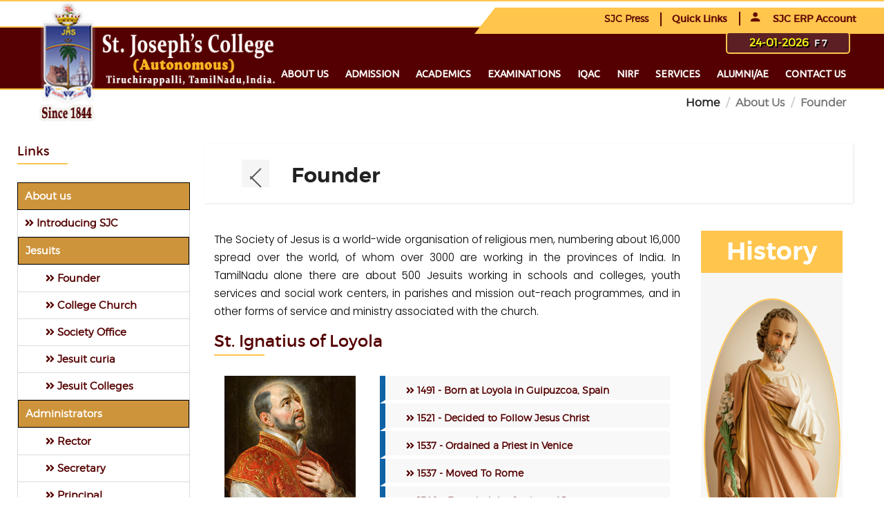

--- FILE ---
content_type: text/html
request_url: https://sjctni.edu/aboutus.jsp?p=founder&bredcom=%3Ca%20href=/%3EHome%3C/a%3E%20%7C%20Founder%20%7C%20Founder
body_size: 77930
content:
<!doctype html>
<html class="no-js" lang="en">
    <head>
        <meta charset="utf-8">
        <meta http-equiv="x-ua-compatible" content="ie=edge">
        <title>St.Joseph's College (Autonomous)</title>
		<meta name="author" content="Rozario A">
        <meta name="description" content="">
        <meta name="viewport" content="width=device-width, initial-scale=1, user-scalable=0">
        
		<!-- Google Fonts
		============================================ -->		
        <link href='https://fonts.googleapis.com/css?family=Raleway:400,300,500,600,700,800' rel='stylesheet' type='text/css'>
		<link href='https://fonts.googleapis.com/css?family=Montserrat' rel='stylesheet'> 
		<link rel="stylesheet" type="text/css" href="//fonts.googleapis.com/css?family=Ubuntu" />
		<!--<link rel="stylesheet" href="https://cdnjs.cloudflare.com/ajax/libs/font-awesome/4.7.0/css/font-awesome.min.css">-->
		
		<!-- Bootstrap CSS
		============================================ -->		
        <link rel="stylesheet" href="css/bootstrap.min.css">
        
		<!-- Fontawsome CSS
		============================================ -->
        <link rel="stylesheet" href="css/font-awesome.min.css">
        
		<!-- Owl Carousel CSS
		============================================ -->
        <link rel="stylesheet" href="css/owl.carousel.css">
        
		<!-- jquery-ui CSS
		============================================ -->
        <link rel="stylesheet" href="css/jquery-ui.css">
        
		<!-- Meanmenu CSS
		============================================ -->
        <link rel="stylesheet" href="css/meanmenu.min.css">
        
		<!-- Animate CSS
		============================================ -->
        <link rel="stylesheet" href="css/animate.css">
        
		<!-- Animated Headlines CSS
		============================================ -->
        <link rel="stylesheet" href="css/animated-headlines.css">
        
        <!-- Nivo slider CSS
		============================================ -->
		<link rel="stylesheet" href="lib/nivo-slider/css/nivo-slider.css" type="text/css" />
		<link rel="stylesheet" href="lib/nivo-slider/css/preview.css" type="text/css" media="screen" />
        
		<!-- Metarial Iconic Font CSS
		============================================ -->
        <link rel="stylesheet" href="css/material-design-iconic-font.css">
        <link rel="stylesheet" href="css/material-design-iconic-font.min.css">
        
		<!-- Slick CSS
		============================================ -->
        <link rel="stylesheet" href="css/slick.css">
        
		<!-- Style CSS
		============================================ -->
        <link rel="stylesheet" href="jcr_style.css">
        
		<!-- Color CSS
		============================================ -->
        <link rel="stylesheet" href="css/color.css">
        
		<!-- Responsive CSS
		============================================ -->
        <link rel="stylesheet" href="css/responsive.css">
        
		<!-- Modernizr JS
		============================================ -->		
        <script src="js/vendor/modernizr-2.8.3.min.js"></script>
		
		<link rel="stylesheet" href="css/placed/bootstrap.min.css">
		<link rel="stylesheet" href="css/placed/styles.css">
		
		<link rel="stylesheet" href="css/eventmove.css">
		
		<link rel="stylesheet" href="css/common.css">
		
		<script src="https://www.jquery-az.com/boots/js/newsbox/jquery.bootstrap.newsbox.min.js" type="text/javascript"></script>
	    	
		<script>
			$(function(e) {
			var Fixednav = $('.navi_coll'); 
			$(window).scroll(function(){
			if($(this).scrollTop() > 50){
			Fixednav.addClass('fixednavigation');
			$('.hc-disp').hide();
			$('.sc-disp').show();
			}
			else{
			Fixednav.removeClass('fixednavigation'); 
			$('.hc-disp').show();
			$('.sc-disp').hide();
			}
			});
			});
			
			$(document).ready(function() {
				$( '.dropdown' ).hover(
					function(){
						$(this).children('.sub-menu').slideDown(100);
					},
					function(){
						$(this).children('.sub-menu').slideUp(0);
					}
				);
			});
		</script>

		<script type="text/javascript">
			$(window).load(function() {
			$('.flexslider').flexslider({
			animation: "slide",
			direction: "horizontal"
			})
			});
		</script>

		<script>
			$(function(){
			$('.mobile-nav').click(function(){
			$('.responsive-nav').toggleClass('show');	
			});
			});
		</script>

		<body>
			<!--Main Wrapper Start-->
			<div class="as-mainwrapper">
				<!--Bg White Start-->
				<div class="bg-white">
					<!--Header Area Start-->
					<header>
						<div class="header-top" style="background-color:#fff;border-top:2px solid #ffc54d;border-bottom:2px solid #ffc54d;">
							<div class="container">
								<div class="row">
								<div class="col-lg-1">
									   
									</div>






 <div class="col-lg-6 col-md-6 col-sm-5 hidden-xs">
 <div class="newsscro">

      

<!--
    <a href="#">PG Selection List 2019-20 : </a>
<a href="http://sjctni.edu/Courses/selectionlistpg.jsp" >
<span style="font-weight: bold;color:#d40b5b;font-size: 13px;">
<font color="blue" size="2.0pt">Shift-I /
</a> 

<a href="http://sjctni.edu/Courses/selectionlistpg_2.jsp" >
<span style="font-weight: bold;color:#d40b5b;font-size: 13px;">
<font color="blue" size="2.0pt">Shift-II
</a> 
&nbsp; <span style="font-weight: bold;color:#c92c08;font-size: 13px;"> | </span>&nbsp;

<a href="/News/nhrd.jsp" target="_b">
<span style="font-weight: bold;color:#580000;font-size: 13px;">
<font color="#800000" size="2.0pt">&nbsp;NIRF</span></a> 
&nbsp; <span style="font-weight: bold;color:#c92c08;font-size: 13px;"> | </span>&nbsp;

<a href="http://sjctni.edu/iwcam2019/index.jsp" target="_b">
<span style="font-weight: bold;color:#d40b5b;font-size: 13px;">
<font color="#d40b5b" size="2.0pt">&nbsp;INTERNATIONAL WEB CONFERENCE ON ADVANCED MATERIALS IWCAM 2019</span></a> 
&nbsp; <span style="font-weight: bold;color:#c92c08;font-size: 13px;"> | </span>&nbsp;

<a href="http://sjctni.edu:8085/SJC2019/Hebat19.php" target="_b">
<span style="font-weight: bold;color:#d40b5b;font-size: 13px;">
<font color="#d40b5b" size="2.0pt">&nbsp;NCC INFANTRY - HEBAT 2019</span></a> 
&nbsp; <span style="font-weight: bold;color:#c92c08;font-size: 13px;"> | </span>&nbsp;

<a href="https://www.liveibc.com/sjc175/" target="_b">
<span style="font-weight: bold;color:#010543;font-size: 13px;">
<font color="blue" size="2.0pt">St. Joseph's College &nbsp;175<sup>th</sup> College Day Celebrations Live streaming</span></a> 
&nbsp; <span style="font-weight: bold;color:#c92c08;font-size: 13px;"> | </span>&nbsp;





<a href="http://sjctni.edu:8085/sjcdebate/" target="_b">
<span style="font-weight: bold;color:#d40b5b;font-size: 13px;">
<font color="blue" size="2.0pt">&nbsp;National Level Debate - 20<sup>th</sup>, 21<sup>st</sup> March 2019</span></a> 
&nbsp; <span style="font-weight: bold;color:#c92c08;font-size: 13px;"> | </span>&nbsp;


<a href="http://sjctni.edu/News/View.jsp?header=175%3Csup%3Eth%3C/sup%3E%20College%20Day%20Celebrations&bredcom=Home%20|%20Announcements" target="_b">
<span style="font-weight: bold;color:#d40b5b;font-size: 13px;">
<font color="blue" size="2.0pt">&nbsp;175<sup>th</sup> College Day Celebrations</span></a> 
&nbsp; <span style="font-weight: bold;color:#c92c08;font-size: 13px;"> | </span>&nbsp;

<a href="http://sjctni.edu:8085/SJC2019/sjcpassportreg.php" target="_b">
<span style="font-weight: bold;color:#d40b5b;font-size: 13px;">
<font color="blue" size="2.0pt">&nbsp;Online Passport Application Camp</span></a> 
&nbsp; <span style="font-weight: bold;color:#c92c08;font-size: 13px;"> | </span>&nbsp;




<a href="http://sjctni.edu:8085/AppUG19/index.php?id=1" target="_b">
<span style="font-weight: bold;color:#d40b5b;font-size: 13px;">
<font color="blue" size="2.0pt">&nbsp;PG Admission Portal 2019-20</span></a> 
&nbsp; <span style="font-weight: bold;color:#c92c08;font-size: 13px;"> | </span>&nbsp;



<a href="Department/hishome.jsp?deptCode=CS&id=1&bredcom=Home | Academics | Schools | Computing Sciences |COMPUTER SCIENCE" target="_b">
<span style="font-weight: bold;color:#580000;font-size: 13px;">
<font color="blue" size="2.0pt">&nbsp;Welcome to MCA 1991 - 1994 Batch</span></a> 
&nbsp; <span style="font-weight: bold;color:#c92c08;font-size: 13px;"> | </span>&nbsp;



<a href="http://sjctni.edu:8085/sjcresults/index_res.php" target="_b">
<span style="font-weight: bold;color:#d40b5b;font-size: 13px;">
<font color="blue" size="2.0pt">&nbsp;Semester Examination Results - April 2019</span></a> 
&nbsp; <span style="font-weight: bold;color:#c92c08;font-size: 13px;"> | </span>&nbsp;




<a href="/News/coenotice19.pdf" target="_b">
<span style="font-weight: bold;color:#580000;font-size: 13px;">
<font color="#FF33A8" size="2.0pt">&nbsp;Period of Course Completion - Students admitted before 2018-2019 academic year.</span></a> 
&nbsp; <span style="font-weight: bold;color:#c92c08;font-size: 13px;"> | </span>&nbsp;

<a href=""><span style="font-weight: bold;color:#010543;font-size: 13px;">
<font color="#800000" size="2.0pt">175 Years of Excellence in Education</span></a> 
&nbsp; <span style="font-weight: bold;color:#c92c08;font-size: 13px;"> | </span>&nbsp;

<a href="/News/PressReports/index.jsp?pr=19&bredcom=Home | Press Report 2019"><span style="font-weight: bold;color:#225605;font-size: 13px;">
<font color="#FF5733" size="2.0pt">Press Reports-2019</a> 
&nbsp; <span style="font-weight: bold;color:#c92c08;font-size: 13px;"> | </span>
&nbsp;
<a href="/res_proj_report.jsp"><span style="font-weight: bold;color:#225605;font-size: 13px;">
<font color="#5a4641" size="2.0pt">Summary of UGC Research Project </a> 

&nbsp; <span style="font-weight: bold;color:#c92c08;font-size: 13px;"> | </span>&nbsp;
<a href="http://sjctni.edu/News/SWAYAM-BOOKLET.pdf"><span style="font-weight: bold;color:#225605;font-size: 13px;">
<font color="#5a4641" size="2.0pt">SWAYAM Courses</a> 


&nbsp; <span style="font-weight: bold;color:#c92c08;font-size: 13px;"> | </span>&nbsp;
<a href="swa.jsp"><span style="font-weight: bold;color:#225605;font-size: 13px;">
<font color="#800000" size="2.0pt">SWAYAM Video</a> 

&nbsp; <span style="font-weight: bold;color:#c92c08;font-size: 13px;"> | </span>&nbsp;
<a href="https://www.liveibc.com/sjc175/" target="_blank"><span style="font-weight: bold;color:#225605;font-size: 13px;">
<font color="#FF5733" size="2.0pt"><i class="fa fa-video-camera" aria-hidden="true"></i>
 Dodransbicentennial Livestream</a> 
 


<a href="http://sjctni.edu/ncmsa2020/" target="_b">
    <span style="font-weight: bold;color:#550204;font-size: 13px;">
    <font color="blue" size="2.0pt">&nbsp;NCMSA - 2020 (23 - 24<sup>th</sup> JAN 2020)</span></a> 
    &nbsp; <span style="font-weight: bold;color:#c92c08;font-size: 13px;"> | </span>&nbsp;-->


</div>
</div>
<div class="col-lg-5 col-md-6 col-sm-7 col-xs-12" style="">
                                    <div class="header-top-right" style="margin-top: -10px;">
				                        <a href="/News/PressReports/index_26.jsp?pr=26&bredcom=Home | Press Report 2026">SJC&nbsp;Press</a>
										<div class="content">
											<a href="#">Quick Links</a>
                                            <ul class="account-dropdown">
                                               
												<li><a href="/coe_feedb_frm.jsp?p=exhome&bredcom=-">CoE | Reporting Issues to </a></li>      
												<li><a href="/Library/index.jsp?id=1&bredcom=Home%20|%20Academics%20|%20Library">Library</a></li>      
                                                <li><a href="https://sjctni.directverify.in/myeasydocs_new/student/index.html" target="_b">Certificate Verifi.</a></li>
												<!--<li><a href="http://mail.sjctni.edu:8085/moodle/course/index.php" target="_b">Online Courses</a></li>-->
												<li><a href="https://sjctni.edu/Droneview/" target="_b">Drone View </a></li>
												<li><a href="/onlinepayment.jsp?p=downloads" target="_b">Downloads</a></li>
												
												<!--<li><a href="/News/PressReports/index_20.jsp?pr=19&bredcom=Home%20|%20Press%20Report%202019" target="_b">Press Reports 2020</a></li>
												<li><a href="http://sjctni.edu/nationalcolluium_ecertificate_download.jsp" target="_b">Colloquium Certificate</a> </li>-->



                                            </ul>
                                        </div>
                                        <div class="content" style="margin-top: 0px;"><a href="#"><i class="zmdi zmdi-account"></i> SJC ERP Account</a>
										 <ul class="account-dropdown">
                                                <li><a href="https://erp.sjctni.edu/" target="P">Administrators</a></li>
                                                <li><a href="https://erp.sjctni.edu/Faculty/" target="P">Faculty</a></li>
                                                <li><a href="https://erp.sjctni.edu/StudERP/login/" target="P">Student</a></li>
                                                <!--<li><a href="https://facultyerp.sjctni.edu" target="P">Faculty</a></li>
												<li><a href="https://sjctni.edu/FacultyERP/intranet/loginpage_staff.jsp">Faculty</a></li>
                                                <li><a href="https://studerp.sjctni.edu" target="P">Student</a></li>-->
                                                <li><a href="https://parentERP.sjctni.edu" target="P">Parent</a></li>
                                                <li><a href="https://service.sjctni.edu/phd/" target="P">Ph.D Scholars</a></li>
                                                <li><a href="https://service.sjctni.edu/jostel/moodle/" target="P">JosTEL</a></li>
                                            </ul>
										</div>
										<!--<ul class="header-search">
                                            <li class="search-menu">
                                                <i id="toggle-search" class="zmdi zmdi-search-for" style="color:#3c0004"></i>
                                            </li>
                                        </ul>-->
                                        <!--Search Form-->
                                        <div class="search">
                                            <div class="search-form">
                                                <form id="search-form" action="#">
                                                    <input type="search" placeholder="Search here..." name="search" />
                                                    <button type="submit">
                                                        <span><i class="fa fa-search"></i></span>
                                                    </button>
                                                </form>                                
                                            </div>
                                        </div>
                                        <!--End of Search Form-->
                                    </div>
                                </div>
                            </div>
                        </div>
                    </div>






 <div class="header-logo-menu sticker" style="background-color:#550000;border-top:0px solid #ffc43a;border-bottom:2px solid #ffc43a;">
                        <div class="container">
                            <div class="row">
                                <div class="col-md-3 col-sm-12">
                                    <div class="logo" style="">
                                        
										<a href="/"><img src="/img/logo/sjcbanner_10.png" class="logimg" alt="SJC" style="height: 180px; width: 365px;position:absolute;top:-42px;"></a>
										<a href="/"><img src="/img/logo/sjcbanner.png" class="logimgg" alt="SJC"></a>
                                    </div>
									<div class="logom">
										<a href="/"><img src="/img/logo/logo-m.png" class="logimgg1" alt="SJC"></a>
									</div>
                                </div>
                                <div class="col-md-9">
									<div class="row">
										





        <div class="dayorder_new">
        <b><span style="font-size:12pt;color:#fcff12;"> 24-01-2026  </span>&nbsp;F 7</b>
        </div>
        <div class="dayorder_new1">&nbsp;</div>

    



									</div>
								</div>
								<div class="row">
								 <div class="col-md-12">
                                    <div class="mainmenu-area pull-right">
									
									
                                        <div class="mainmenu hidden-sm hidden-xs">
                                            <nav>
                                                <ul id="nav">
									

            
            <li><a href="#">About us</a>
            <ul class="sub-menu">

            

                <li><a href="/aboutus.jsp?p=intro">Introducing SJC</a></li>

            

                <li><a href="#">Jesuits<i class="zmdi zmdi-chevron-right"></i></a>
		<ul class="inside-menu">

            

                    <li><a href="/aboutus.jsp?p=founder&bredcom=<a href=/>Home</a> | Founder | Founder">Founder</a></li>
                    

                    <li><a href="/Church/index.html?&bredcom=<a href=/>Home</a> | College Church | College Church">College Church</a></li>
                    

                    <li><a href="/aboutus.jsp?p=societyoffice&bredcom=<a href=/>Home</a> | Society Office | Society Office">Society Office</a></li>
                    

                    <li><a href="http://www.sjweb.info?&bredcom=<a href=/>Home</a> | Jesuit curia | Jesuit curia">Jesuit curia</a></li>
                    

                    <li><a href="/aboutus.jsp?p=jesuitcolleges&bredcom=<a href=/>Home</a> | Jesuit Colleges | Jesuit Colleges">Jesuit Colleges</a></li>
                    
                    </ul></li>
                

                <li><a href="/aboutus.jsp?p=administrators"> Administrators<i class="zmdi zmdi-chevron-right"></i></a>
		<ul class="inside-menu">

            

                    <li><a href="/admprofile.jsp?p=rec_message&bredcom=<a href=/>Home</a> | Rector | Rector">Rector</a></li>
                    

                    <li><a href="/admprofile.jsp?p=sec_message&bredcom=<a href=/>Home</a> | Secretary | Secretary">Secretary</a></li>
                    

                    <li><a href="/admprofile.jsp?p=pri_message&bredcom=<a href=/>Home</a> | Principal | Principal">Principal</a></li>
                    
                    </ul></li>
                

                <li><a href="#">Officials<i class="zmdi zmdi-chevron-right"></i></a>
		<ul class="inside-menu">

            

                    <li><a href="/aboutus.jsp?p=Deputy&bredcom=<a href=/>Home</a> | Deputy Principal | Deputy Principal">Deputy Principal</a></li>
                    

                    <li><a href="/aboutus.jsp?p=VicePrincipalsSI&bredcom=<a href=/>Home</a> | Vice Principals S-I | Vice Principals S-I">Vice Principals S-I</a></li>
                    

                    <li><a href="/aboutus.jsp?p=VicePrincipalsSII&bredcom=<a href=/>Home</a> | Vice Principals S-II | Vice Principals S-II">Vice Principals S-II</a></li>
                    

                    <li><a href="/aboutus.jsp?p=deans&bredcom=<a href=/>Home</a> | Deans | Deans">Deans</a></li>
                    

                    <li><a href="/aboutus.jsp?p=directors&bredcom=<a href=/>Home</a> | Directors | Directors">Directors</a></li>
                    
                    </ul></li>
                

                <li><a href="/aboutus.jsp?p=profile">Profile of the College</a></li>

            

                <li><a href="/antonomy.jsp?id=1">Autonomy</a></li>

            

                <li><a href="/aboutus.jsp?p=bod">Board of Management</a></li>

            

                <li><a href="/aboutus.jsp?p=committee">Statutory Committees</a></li>

            

                <li><a href="/aboutus/naac.jsp?id=1">NAAC</a></li>

            

                <li><a href="/aboutus.jsp?p=nirf">NIRF</a></li>

            

                <li><a href="/aboutus.jsp?p=CPE">CPE</a></li>

            

                <li><a href="/aboutus.jsp?p=DST1">DST FIST</a></li>

            

                <li><a href="/aboutus.jsp?p=DBT">DBT STAR Status</a></li>

            

                <li><a href="/aboutus.jsp?p=heritage">Heritage Status</a></li>

            

                <li><a href="/aboutus.jsp?p=infra">Infrastructure</a></li>

            

                <li><a href="/aboutus.jsp?p=honors">Illustrious alumni/ae</a></li>

            

                <li><a href="/aboutus.jsp?p=annual">Annual Reports</a></li>

            

                <li><a href="/Fund/">SJC Fundraising</a></li>

            

                <li><a href="/aboutus.jsp?p=whysjc">Why St. Joseph's</a></li>

            
                    </ul>
                    </li>
                
            
            <li><a href="#">Admission</a>
            <ul class="sub-menu">

            

                <li><a href="/admission.jsp?p=prospectus">Prospectus 2025 - 26</a></li>

            

                <li><a href="/admission.jsp?p=streams">Streams</a></li>

            

                <li><a href="https://www.jim.ac.in">MBA</a></li>

            

                <li><a href="https://official.sjctni.edu/MCA/">MCA/BCA/BBA</a></li>

            

                <li><a href="https://pusjcmba.org/">MBA Twinning Programme</a></li>

            

                <li><a href="/admission.jsp?p=cpticai">CA Foundation course - ICAI</a></li>

            

                <li><a href="/admission.jsp?p=transfer">Transfer Programs</a></li>

            

                <li><a href="/admission.jsp?p=international">International Students</a></li>

            
                    </ul>
                    </li>
                
            
            <li><a href="#">Academics</a>
            <ul class="sub-menu">

            

                <li><a href="/research.jsp?id=1">Research</a></li>

            

                <li><a href="https://rht.sjctni.edu/">Rapinat Herbarium</a></li>

            

                <li><a href="/Department/index_1.jsp?deptCode=BIS&id=1&bredcom=<a href=/>Home</a> | Academics | Biological Sciences">Schools </a></li>

            

                <li><a href="/Department/index_dept.jsp?">Departments</a></li>

            

                <li><a href="/Staf_prof_index.jsp">Faculty</a></li>

            

                <li><a href="#">Staff<i class="zmdi zmdi-chevron-right"></i></a>
		<ul class="inside-menu">

            

                    <li><a href="/Staff/Staf_DS_View_1.jsp?&bredcom=<a href=/>Home</a> | Aided | Aided">Aided</a></li>
                    

                    <li><a href="/Staff/Staf_AS_View_tech.jsp?&bredcom=<a href=/>Home</a> | Technical  | Technical ">Technical </a></li>
                    

                    <li><a href="/Staff/Staf_AS_View.jsp?&bredcom=<a href=/>Home</a> | Management | Management">Management</a></li>
                    
                    </ul></li>
                

                <li><a href="#">Programmes<i class="zmdi zmdi-chevron-right"></i></a>
		<ul class="inside-menu">

            

                    <li><a href="/Courses/UGCourses.jsp?&bredcom=<a href=/>Home</a> | Under Graduate | Under Graduate">Under Graduate</a></li>
                    

                    <li><a href="/Courses/PGCourses.jsp?&bredcom=<a href=/>Home</a> | Post Graduate | Post Graduate">Post Graduate</a></li>
                    

                    <li><a href="/Courses/MphilCourses.jsp?&bredcom=<a href=/>Home</a> | M.Phil. | M.Phil.">M.Phil.</a></li>
                    

                    <li><a href="/Courses/PhdCourses.jsp?&bredcom=<a href=/>Home</a> | Ph.D. | Ph.D.">Ph.D.</a></li>
                    

                    <li><a href="/Courses/DipCourses.jsp?&bredcom=<a href=/>Home</a> | Diploma | Diploma">Diploma</a></li>
                    

                    <li><a href="/Courses/certCourses.jsp?&bredcom=<a href=/>Home</a> | Certificate | Certificate">Certificate</a></li>
                    

                    <li><a href="/Courses/VocalCourses.jsp?&bredcom=<a href=/>Home</a> | Vocational | Vocational">Vocational</a></li>
                    
                    </ul></li>
                

                <li><a href="/Courses/course.jsp?id=2">Course Pattern</a></li>

            

                <li><a href="/Courses/Syllabus.jsp?&bredcom=<a href=/>Home</a> | Academics | Syllabus">Syllabus</a></li>

            

                <li><a href="/Courses/pos.jsp?">Programme outcomes</a></li>

            

                <li><a href="/Courses/pSos.jsp?">Programme Specific Outcomes</a></li>

            

                <li><a href="/services/centre_index.jsp?">Centers and Institutes</a></li>

            

                <li><a href="/Library/index.jsp?id=1&bredcom=Home | Academics | Library">Library</a></li>

            

                <li><a href="/services/physical_education.jsp?deptCode=PE&id=10">Physical Education</a></li>

            

                <li><a href="/Courses/acad_cal.jsp?">Calendar</a></li>

            
                    </ul>
                    </li>
                
            
            <li><a href="#">Examinations</a>
            <ul class="sub-menu">

            

                <li><a href="/exam.jsp?p=office">Office of the CoE</a></li>

            

                <li><a href="/exam.jsp?p=exhome">Examinations</a></li>

            

                <li><a href="/exam.jsp?p=CIA2">CIA</a></li>

            

                <li><a href="/exam.jsp?p=CIA1">Semester</a></li>

            

                <li><a href="/exam.jsp?p=coerules">Rules and Regulations</a></li>

            

                <li><a href="/exam.jsp?p=roll">CoE Down the Years</a></li>

            
                    </ul>
                    </li>
                
            <li><a href="/IQAC.jsp?id=1&bredcom=Home | IQAC">IQAC</a></li>
       
            <li><a href="/News/nhrd25.jsp">NIRF</a></li>
       
            
            <li><a href="#">Services</a>
            <ul class="sub-menu">

            

                <li><a href="https://sites.google.com/mail.sjctni.edu/sjcias/">IAS Academy</a></li>

            

                <li><a href="/aboutus/sjc_commettiees.jsp?comm=NON-STATUTORY COMMITTEES&bredcom= Home | Services | Committees">Committees</a></li>

            

                <li><a href="/services/college_office.jsp?">College Office</a></li>

            

                <li><a href="/Shepherd/index.jsp?id=1&bredcom=Home%20|%20Services%20|%20Shepherd">Shepherd</a></li>

            

                <li><a href="http://sjctni.edu/placement.jsp?p=DMessage">Training and Placement</a></li>

            

                <li><a href="/services/bridge_course.jsp?id=1">Capability Enhancement Schemes</a></li>

            

                <li><a href="/hostel/index.jsp?">Hostels</a></li>

            

                <li><a href="http://sjctni.edu/services/cm.jsp?">Campus Ministry</a></li>

            

                <li><a href="/services/jass.jsp?">JASS</a></li>

            

                <li><a href="/services/fine_arts.jsp?">Fine Arts</a></li>

            

                <li><a href="/services/student_counsellor.jsp?">Counsellor</a></li>

            

                <li><a href="/services/student_council.jsp?">Students Council</a></li>

            

                <li><a href="/services/astronomy_club.jsp?">Student Clubs</a></li>

            

                <li><a href="/services/scholorship.jsp?">Scholarships</a></li>

            

                <li><a href="/services/pwd.jsp?">Committee for PwD</a></li>

            
                    </ul>
                    </li>
                
            <li><a href="https://service.sjctni.edu/Alumni/" target="_blank">Alumni/ae</a></li>
       
            <li><a href="/contacts.jsp">Contact us</a></li>
       </ul>

	                                </div>
                            </div>
                        </div>
                    </div>  




                    <!-- Mobile Menu Area start -->
                    <div class="mobile-menu-area">
                        <div class="container">
                            <div class="row">
                                <div class="col-lg-12 col-md-12 col-sm-12">
                                    <div class="mobile-menu">
                                        <nav id="dropdown">
                                            <ul>
                                              								

            
            <li><a href="#">About us</a>
            <ul class="sub-menu">

            

                <li><a href="/aboutus.jsp?p=intro">Introducing SJC</a></li>

            

                <li><a href="#">Jesuits<i class="zmdi zmdi-chevron-right"></i></a>
		<ul class="inside-menu">

            

                    <li><a href="/aboutus.jsp?p=founder&bredcom=<a href=/>Home</a> | Founder | Founder">Founder</a></li>
                    

                    <li><a href="/Church/index.html?&bredcom=<a href=/>Home</a> | College Church | College Church">College Church</a></li>
                    

                    <li><a href="/aboutus.jsp?p=societyoffice&bredcom=<a href=/>Home</a> | Society Office | Society Office">Society Office</a></li>
                    

                    <li><a href="http://www.sjweb.info?&bredcom=<a href=/>Home</a> | Jesuit curia | Jesuit curia">Jesuit curia</a></li>
                    

                    <li><a href="/aboutus.jsp?p=jesuitcolleges&bredcom=<a href=/>Home</a> | Jesuit Colleges | Jesuit Colleges">Jesuit Colleges</a></li>
                    
                    </ul></li>
                

                <li><a href="/aboutus.jsp?p=administrators"> Administrators<i class="zmdi zmdi-chevron-right"></i></a>
		<ul class="inside-menu">

            

                    <li><a href="/admprofile.jsp?p=rec_message&bredcom=<a href=/>Home</a> | Rector | Rector">Rector</a></li>
                    

                    <li><a href="/admprofile.jsp?p=sec_message&bredcom=<a href=/>Home</a> | Secretary | Secretary">Secretary</a></li>
                    

                    <li><a href="/admprofile.jsp?p=pri_message&bredcom=<a href=/>Home</a> | Principal | Principal">Principal</a></li>
                    
                    </ul></li>
                

                <li><a href="#">Officials<i class="zmdi zmdi-chevron-right"></i></a>
		<ul class="inside-menu">

            

                    <li><a href="/aboutus.jsp?p=Deputy&bredcom=<a href=/>Home</a> | Deputy Principal | Deputy Principal">Deputy Principal</a></li>
                    

                    <li><a href="/aboutus.jsp?p=VicePrincipalsSI&bredcom=<a href=/>Home</a> | Vice Principals S-I | Vice Principals S-I">Vice Principals S-I</a></li>
                    

                    <li><a href="/aboutus.jsp?p=VicePrincipalsSII&bredcom=<a href=/>Home</a> | Vice Principals S-II | Vice Principals S-II">Vice Principals S-II</a></li>
                    

                    <li><a href="/aboutus.jsp?p=deans&bredcom=<a href=/>Home</a> | Deans | Deans">Deans</a></li>
                    

                    <li><a href="/aboutus.jsp?p=directors&bredcom=<a href=/>Home</a> | Directors | Directors">Directors</a></li>
                    
                    </ul></li>
                

                <li><a href="/aboutus.jsp?p=profile">Profile of the College</a></li>

            

                <li><a href="/antonomy.jsp?id=1">Autonomy</a></li>

            

                <li><a href="/aboutus.jsp?p=bod">Board of Management</a></li>

            

                <li><a href="/aboutus.jsp?p=committee">Statutory Committees</a></li>

            

                <li><a href="/aboutus/naac.jsp?id=1">NAAC</a></li>

            

                <li><a href="/aboutus.jsp?p=nirf">NIRF</a></li>

            

                <li><a href="/aboutus.jsp?p=CPE">CPE</a></li>

            

                <li><a href="/aboutus.jsp?p=DST1">DST FIST</a></li>

            

                <li><a href="/aboutus.jsp?p=DBT">DBT STAR Status</a></li>

            

                <li><a href="/aboutus.jsp?p=heritage">Heritage Status</a></li>

            

                <li><a href="/aboutus.jsp?p=infra">Infrastructure</a></li>

            

                <li><a href="/aboutus.jsp?p=honors">Illustrious alumni/ae</a></li>

            

                <li><a href="/aboutus.jsp?p=annual">Annual Reports</a></li>

            

                <li><a href="/Fund/">SJC Fundraising</a></li>

            

                <li><a href="/aboutus.jsp?p=whysjc">Why St. Joseph's</a></li>

            
                    </ul>
                    </li>
                
            
            <li><a href="#">Admission</a>
            <ul class="sub-menu">

            

                <li><a href="/admission.jsp?p=prospectus">Prospectus 2025 - 26</a></li>

            

                <li><a href="/admission.jsp?p=streams">Streams</a></li>

            

                <li><a href="https://www.jim.ac.in">MBA</a></li>

            

                <li><a href="https://official.sjctni.edu/MCA/">MCA/BCA/BBA</a></li>

            

                <li><a href="https://pusjcmba.org/">MBA Twinning Programme</a></li>

            

                <li><a href="/admission.jsp?p=cpticai">CA Foundation course - ICAI</a></li>

            

                <li><a href="/admission.jsp?p=transfer">Transfer Programs</a></li>

            

                <li><a href="/admission.jsp?p=international">International Students</a></li>

            
                    </ul>
                    </li>
                
            
            <li><a href="#">Academics</a>
            <ul class="sub-menu">

            

                <li><a href="/research.jsp?id=1">Research</a></li>

            

                <li><a href="https://rht.sjctni.edu/">Rapinat Herbarium</a></li>

            

                <li><a href="/Department/index_1.jsp?deptCode=BIS&id=1&bredcom=<a href=/>Home</a> | Academics | Biological Sciences">Schools </a></li>

            

                <li><a href="/Department/index_dept.jsp?">Departments</a></li>

            

                <li><a href="/Staf_prof_index.jsp">Faculty</a></li>

            

                <li><a href="#">Staff<i class="zmdi zmdi-chevron-right"></i></a>
		<ul class="inside-menu">

            

                    <li><a href="/Staff/Staf_DS_View_1.jsp?&bredcom=<a href=/>Home</a> | Aided | Aided">Aided</a></li>
                    

                    <li><a href="/Staff/Staf_AS_View_tech.jsp?&bredcom=<a href=/>Home</a> | Technical  | Technical ">Technical </a></li>
                    

                    <li><a href="/Staff/Staf_AS_View.jsp?&bredcom=<a href=/>Home</a> | Management | Management">Management</a></li>
                    
                    </ul></li>
                

                <li><a href="#">Programmes<i class="zmdi zmdi-chevron-right"></i></a>
		<ul class="inside-menu">

            

                    <li><a href="/Courses/UGCourses.jsp?&bredcom=<a href=/>Home</a> | Under Graduate | Under Graduate">Under Graduate</a></li>
                    

                    <li><a href="/Courses/PGCourses.jsp?&bredcom=<a href=/>Home</a> | Post Graduate | Post Graduate">Post Graduate</a></li>
                    

                    <li><a href="/Courses/MphilCourses.jsp?&bredcom=<a href=/>Home</a> | M.Phil. | M.Phil.">M.Phil.</a></li>
                    

                    <li><a href="/Courses/PhdCourses.jsp?&bredcom=<a href=/>Home</a> | Ph.D. | Ph.D.">Ph.D.</a></li>
                    

                    <li><a href="/Courses/DipCourses.jsp?&bredcom=<a href=/>Home</a> | Diploma | Diploma">Diploma</a></li>
                    

                    <li><a href="/Courses/certCourses.jsp?&bredcom=<a href=/>Home</a> | Certificate | Certificate">Certificate</a></li>
                    

                    <li><a href="/Courses/VocalCourses.jsp?&bredcom=<a href=/>Home</a> | Vocational | Vocational">Vocational</a></li>
                    
                    </ul></li>
                

                <li><a href="/Courses/course.jsp?id=2">Course Pattern</a></li>

            

                <li><a href="/Courses/Syllabus.jsp?&bredcom=<a href=/>Home</a> | Academics | Syllabus">Syllabus</a></li>

            

                <li><a href="/Courses/pos.jsp?">Programme outcomes</a></li>

            

                <li><a href="/Courses/pSos.jsp?">Programme Specific Outcomes</a></li>

            

                <li><a href="/services/centre_index.jsp?">Centers and Institutes</a></li>

            

                <li><a href="/Library/index.jsp?id=1&bredcom=Home | Academics | Library">Library</a></li>

            

                <li><a href="/services/physical_education.jsp?deptCode=PE&id=10">Physical Education</a></li>

            

                <li><a href="/Courses/acad_cal.jsp?">Calendar</a></li>

            
                    </ul>
                    </li>
                
            
            <li><a href="#">Examinations</a>
            <ul class="sub-menu">

            

                <li><a href="/exam.jsp?p=office">Office of the CoE</a></li>

            

                <li><a href="/exam.jsp?p=exhome">Examinations</a></li>

            

                <li><a href="/exam.jsp?p=CIA2">CIA</a></li>

            

                <li><a href="/exam.jsp?p=CIA1">Semester</a></li>

            

                <li><a href="/exam.jsp?p=coerules">Rules and Regulations</a></li>

            

                <li><a href="/exam.jsp?p=roll">CoE Down the Years</a></li>

            
                    </ul>
                    </li>
                
         <li><a href="/IQAC.jsp?id=1&bredcom=Home | IQAC">IQAC</a></li>
       
         <li><a href="/News/nhrd25.jsp">NIRF</a></li>
       
            
            <li><a href="#">Services</a>
            <ul class="sub-menu">

            

                <li><a href="https://sites.google.com/mail.sjctni.edu/sjcias/">IAS Academy</a></li>

            

                <li><a href="/aboutus/sjc_commettiees.jsp?comm=NON-STATUTORY COMMITTEES&bredcom= Home | Services | Committees">Committees</a></li>

            

                <li><a href="/services/college_office.jsp?">College Office</a></li>

            

                <li><a href="/Shepherd/index.jsp?id=1&bredcom=Home%20|%20Services%20|%20Shepherd">Shepherd</a></li>

            

                <li><a href="http://sjctni.edu/placement.jsp?p=DMessage">Training and Placement</a></li>

            

                <li><a href="/services/bridge_course.jsp?id=1">Capability Enhancement Schemes</a></li>

            

                <li><a href="/hostel/index.jsp?">Hostels</a></li>

            

                <li><a href="http://sjctni.edu/services/cm.jsp?">Campus Ministry</a></li>

            

                <li><a href="/services/jass.jsp?">JASS</a></li>

            

                <li><a href="/services/fine_arts.jsp?">Fine Arts</a></li>

            

                <li><a href="/services/student_counsellor.jsp?">Counsellor</a></li>

            

                <li><a href="/services/student_council.jsp?">Students Council</a></li>

            

                <li><a href="/services/astronomy_club.jsp?">Student Clubs</a></li>

            

                <li><a href="/services/scholorship.jsp?">Scholarships</a></li>

            

                <li><a href="/services/pwd.jsp?">Committee for PwD</a></li>

            
                    </ul>
                    </li>
                
            <li><a href="https://service.sjctni.edu/Alumni/" target="_blank">Alumni/ae</a></li>
       
         <li><a href="/contacts.jsp">Contact us</a></li>
       

<li><a href="">SJC ERP Account</a>	
	<ul class="inside-menu">
		<li><a href="http://erp.sjctni.edu/intranet/loginpage.jsp?mName=ATTE_HOUR_ADD&deptCode=null&HID=null">Administrators</a></li>
	<li><a href="https://erp.sjctni.edu/Faculty/intranet/loginpage_staff.jsp">Faculty</a></li>
	<li><a href="https://erp.sjctni.edu/StudERP/login/" target="P">Student</a></li>
	<li><a href="http://parentERP.sjctni.edu">Parent</a></li>
    <li><a href="https://service.sjctni.edu/phd/" target="P">Ph.D Scholars</a></li>
    <li><a href="https://service.sjctni.edu/jostel/moodle/" target="P">JosTEL</a></li>
	</ul>

</li>
<!--<li><a href="">Online Payment</a>	
	<ul class="inside-menu">
		<li><a href="https://www.onlinesbi.com/prelogin/icollecthome.htm?corpID=838697">Shift I</a></li>
	<li><a href="https://www.onlinesbi.com/prelogin/icollecthome.htm?corpID=838698">Shift II</a></li>
	<li><a href="https://www.onlinesbi.com/sbicollect/icollecthome.htm?corpID=846467">Exam</a></li>
	<li><a href="https://www.onlinesbi.com/sbicollect/icollecthome.htm?corpID=861063">PU-SJC MBA Exam Fees</a></li>
	<li><a href="https://www.onlinesbi.com/prelogin/icollecthome.htm?corpID=838697">TC and Alumni Fees</a></li>
	</ul>

</li>-->
                                            </ul>
                                        </nav>
                                    </div>					
                                </div>
                            </div>
                        </div>
                    </div>
                    <!-- Mobile Menu Area end -->    
                </header>










<!-- Our Custom CSS -->
<link rel="stylesheet" href="style5.css">

<!-- Font Awesome JS -->
<!--<script defer src="https://use.fontawesome.com/releases/v5.0.13/js/solid.js" integrity="sha384-tzzSw1/Vo+0N5UhStP3bvwWPq+uvzCMfrN1fEFe+xBmv1C/AtVX5K0uZtmcHitFZ" crossorigin="anonymous"></script>
<script defer src="https://use.fontawesome.com/releases/v5.0.13/js/fontawesome.js" integrity="sha384-6OIrr52G08NpOFSZdxxz1xdNSndlD4vdcf/q2myIUVO0VsqaGHJsB0RaBE01VTOY" crossorigin="anonymous"></script>-->
<script defer src="js/solid.js"></script>
<script defer src="js/fontawesome.js"></script>

<!--Breadcrumb Banner Area Start-->
<!--<div class="breadcrumbtitle-banner-area1">
	<div class="container">
		<div class="row">
			<div class="col-md-12">
				<div class="breadcrumb-text">
					<h1 class="text-center"></h1>
					<div class="breadcrumb-bar">
						<ul class="breadcrumb text-center">
							<li><a href="index.jsp">Home</a>&nbsp;&nbsp;&nbsp;&nbsp;&nbsp;<i class="zmdi zmdi-chevron-right"></i></li>
							<li></li>
						</ul>
					</div>
				</div>
			</div>
		</div>
	</div>
</div>-->
<!--End of Breadcrumb Banner Area-->

<!--Breadcrumb Banner Area Start-->
<!--<div class="breadcrumb-banner-area-about">
	<div class="container">
		<div class="row">
			<div class="col-md-12">
				<div class="breadcrumb-text">
					
				</div>
			</div>
		</div>
	</div>
</div>-->
<!--End of Breadcrumb Banner Area-->


<!-- Content Area Start from here -->
	<!--Shortcode Area Start-->
	<!--<div class="shortcode-area" style="background-color: #ecd8a2;">-->
		<div class="container" style="text-align: right;">
			<div class="row">
				<div class="col-md-12">
					<div class="padding">
						<ol class="breadcrumb" style="background-color: #fff; font-size: 16px; font-weight: bold;"> 
							<li><a href="/index.jsp">Home</a></li> 
							<li class="active">About Us</li>
							<li class="active">Founder</li> 
						</ol> 
					</div>    
				</div>
			</div>
		</div>
	<!--</div>-->
	
		<div class="container">
			<div class="row">
				
			
			
			
			
			<div class="wrapper">
				<!-- Sidebar Holder -->
				<nav id="sidebar">
					
					<div class="sidebar-widget">
						<div class="single-sidebar-widget">
							<br><h4 class="title"> Links</h4>
							




<ul class="nav nav-pills nav-stacked">

	<li class="active"><a href="">About us</a>
	
		<li><a href="/aboutus.jsp?p=intro&bredcom=Home | About us | Introducing SJC" class="active1" style="activecolor1"><span class="fa fa-angle-double-right"></span> Introducing SJC</a></li>
	
		<li class="active"><a href="#" class="active2" style="activecolor2">Jesuits</a>
	
		<li style="padding-left: 30px;"><a href="/aboutus.jsp?p=founder&bredcom=Home | About us | Founder" class="active3" style="activecolor3"><span class="fa fa-angle-double-right"></span> Founder</a>
	
		<li style="padding-left: 30px;"><a href="/Church/index.html?&bredcom=Home | About us | College Church" class="active4" style="activecolor4"><span class="fa fa-angle-double-right"></span> College Church</a>
	
		<li style="padding-left: 30px;"><a href="/aboutus.jsp?p=societyoffice&bredcom=Home | About us | Society Office" class="active5" style="activecolor5"><span class="fa fa-angle-double-right"></span> Society Office</a>
	
		<li style="padding-left: 30px;"><a href="http://www.sjweb.info?&bredcom=Home | About us | Jesuit curia" class="active6" style="activecolor6"><span class="fa fa-angle-double-right"></span> Jesuit curia</a>
	
		<li style="padding-left: 30px;"><a href="/aboutus.jsp?p=jesuitcolleges&bredcom=Home | About us | Jesuit Colleges" class="active7" style="activecolor7"><span class="fa fa-angle-double-right"></span> Jesuit Colleges</a>
	
	
		<li class="active"><a href="/aboutus.jsp?p=administrators" class="active8" style="activecolor8"> Administrators</a>
	
		<li style="padding-left: 30px;"><a href="/admprofile.jsp?p=rec_message&bredcom=Home | About us | Rector" class="active9" style="activecolor9"><span class="fa fa-angle-double-right"></span> Rector</a>
	
		<li style="padding-left: 30px;"><a href="/admprofile.jsp?p=sec_message&bredcom=Home | About us | Secretary" class="active10" style="activecolor10"><span class="fa fa-angle-double-right"></span> Secretary</a>
	
		<li style="padding-left: 30px;"><a href="/admprofile.jsp?p=pri_message&bredcom=Home | About us | Principal" class="active11" style="activecolor11"><span class="fa fa-angle-double-right"></span> Principal</a>
	
	
		<li class="active"><a href="#" class="active12" style="activecolor12">Officials</a>
	
		<li style="padding-left: 30px;"><a href="/aboutus.jsp?p=Deputy&bredcom=Home | About us | Deputy Principal" class="active13" style="activecolor13"><span class="fa fa-angle-double-right"></span> Deputy Principal</a>
	
		<li style="padding-left: 30px;"><a href="/aboutus.jsp?p=VicePrincipalsSI&bredcom=Home | About us | Vice Principals S-I" class="active14" style="activecolor14"><span class="fa fa-angle-double-right"></span> Vice Principals S-I</a>
	
		<li style="padding-left: 30px;"><a href="/aboutus.jsp?p=VicePrincipalsSII&bredcom=Home | About us | Vice Principals S-II" class="active15" style="activecolor15"><span class="fa fa-angle-double-right"></span> Vice Principals S-II</a>
	
		<li style="padding-left: 30px;"><a href="/aboutus.jsp?p=deans&bredcom=Home | About us | Deans" class="active16" style="activecolor16"><span class="fa fa-angle-double-right"></span> Deans</a>
	
		<li style="padding-left: 30px;"><a href="/aboutus.jsp?p=directors&bredcom=Home | About us | Directors" class="active17" style="activecolor17"><span class="fa fa-angle-double-right"></span> Directors</a>
	
	
		<li><a href="/aboutus.jsp?p=profile&bredcom=Home | About us | Profile of the College" class="active18" style="activecolor18"><span class="fa fa-angle-double-right"></span> Profile of the College</a></li>
	
		<li><a href="/antonomy.jsp?id=1&bredcom=Home | About us | Autonomy" class="active19" style="activecolor19"><span class="fa fa-angle-double-right"></span> Autonomy</a></li>
	
		<li><a href="/aboutus.jsp?p=bod&bredcom=Home | About us | Board of Management" class="active20" style="activecolor20"><span class="fa fa-angle-double-right"></span> Board of Management</a></li>
	
		<li><a href="/aboutus.jsp?p=committee&bredcom=Home | About us | Statutory Committees" class="active21" style="activecolor21"><span class="fa fa-angle-double-right"></span> Statutory Committees</a></li>
	
		<li><a href="/aboutus/naac.jsp?id=1&bredcom=Home | About us | NAAC" class="active22" style="activecolor22"><span class="fa fa-angle-double-right"></span> NAAC</a></li>
	
		<li><a href="/aboutus.jsp?p=nirf&bredcom=Home | About us | NIRF" class="active23" style="activecolor23"><span class="fa fa-angle-double-right"></span> NIRF</a></li>
	
		<li><a href="/aboutus.jsp?p=CPE&bredcom=Home | About us | CPE" class="active24" style="activecolor24"><span class="fa fa-angle-double-right"></span> CPE</a></li>
	
		<li><a href="/aboutus.jsp?p=DST1&bredcom=Home | About us | DST FIST" class="active25" style="activecolor25"><span class="fa fa-angle-double-right"></span> DST FIST</a></li>
	
		<li><a href="/aboutus.jsp?p=DBT&bredcom=Home | About us | DBT STAR Status" class="active26" style="activecolor26"><span class="fa fa-angle-double-right"></span> DBT STAR Status</a></li>
	
		<li><a href="/aboutus.jsp?p=heritage&bredcom=Home | About us | Heritage Status" class="active27" style="activecolor27"><span class="fa fa-angle-double-right"></span> Heritage Status</a></li>
	
		<li><a href="/aboutus.jsp?p=infra&bredcom=Home | About us | Infrastructure" class="active28" style="activecolor28"><span class="fa fa-angle-double-right"></span> Infrastructure</a></li>
	
		<li><a href="/aboutus.jsp?p=honors&bredcom=Home | About us | Illustrious alumni/ae" class="active29" style="activecolor29"><span class="fa fa-angle-double-right"></span> Illustrious alumni/ae</a></li>
	
		<li><a href="/aboutus.jsp?p=annual&bredcom=Home | About us | Annual Reports" class="active30" style="activecolor30"><span class="fa fa-angle-double-right"></span> Annual Reports</a></li>
	
		<li><a href="/Fund/index.jsp" class="active31" style="activecolor31"><span class="fa fa-angle-double-right"></span> SJC Fundraising</a></li>
	
		<li><a href="/aboutus.jsp?p=whysjc&bredcom=Home | About us | Why St. Joseph's" class="active32" style="activecolor32"><span class="fa fa-angle-double-right"></span> Why St. Joseph's</a></li>
	
	
	</li>
	
</ul>
						</div>
						
					</div>

				</nav>
				

				<!-- Page Content Holder -->
				<div id="content">
					
					<nav class="navbar navbar-expand-lg navbar-light bg-light">
						<div class="container-fluid">
							<div class="col-md-12">
								<div class="col-md-1">
									<button type="button" id="sidebarCollapse" class="navbar-btn">
										<span></span>
										<span></span>
										<span></span>
									</button>
								</div>
								<div class="col-md-11">
									<h2 style="margin-top: 15px;">Founder</h2>
								</div>
							</div>
						</div>
					</nav>
					
					<link href="https://fonts.googleapis.com/css?family=Norican" rel="stylesheet"> 
				
			
				<div class="col-md-9">
					
						
							<div class="row">
								<div class="col-md-12">
									<div class="single-item-text">
										<!--<h4 class="title" style="color: #550000;"> College Motto</h4>-->
										<p style="text-align: justify; color:#000;">The Society of Jesus is a world-wide organisation of religious men, numbering about 16,000 spread over the world, of whom over 3000 are working in the provinces of India. In TamilNadu alone there are about 500 Jesuits working in schools and colleges, youth services and social work centers, in parishes and mission out-reach programmes, and in other forms of service and ministry associated with the church.</p>
										<h4 class="title" style="color: #550000;"> St. Ignatius of Loyola</h4>
										<div class="col-md-4">
											<img src="img/saint-ignatius-peter-paul-rubens.jpg" />
											<h5 class="title" style="color: #550000; padding-left: 5px;"> Founder of the Society of Jesus (1491 - 1556)</h5><br>
										</div>
										<div class="col-md-8">
											<div style="border-left: 8px solid #0e63a7; border-bottom: 5px solid #fff; height: 40px; background-color: #f8f8f8; padding: 10px 10px 10px 30px; font-weight: bold; color: #550000;"> <span class="fa fa-angle-double-right"></span> 1491  -  Born at Loyola in Guipuzcoa, Spain</div>
											<div style="border-left: 8px solid #0e63a7; border-bottom: 5px solid #fff; height: 40px; background-color: #f8f8f8; padding: 10px 10px 10px 30px; font-weight: bold; color: #550000;"> <span class="fa fa-angle-double-right"></span> 1521  -  Decided to Follow Jesus Christ</div>
											<div style="border-left: 8px solid #0e63a7; border-bottom: 5px solid #fff; height: 40px; background-color: #f8f8f8; padding: 10px 10px 10px 30px; font-weight: bold; color: #550000;"> <span class="fa fa-angle-double-right"></span> 1537  -  Ordained a Priest in Venice</div>
											<div style="border-left: 8px solid #0e63a7; border-bottom: 5px solid #fff; height: 40px; background-color: #f8f8f8; padding: 10px 10px 10px 30px; font-weight: bold; color: #550000;"> <span class="fa fa-angle-double-right"></span> 1537  -  Moved To Rome</div>
											<div style="border-left: 8px solid #0e63a7; border-bottom: 5px solid #fff; height: 40px; background-color: #f8f8f8; padding: 10px 10px 10px 30px; font-weight: bold; color: #550000;"> <span class="fa fa-angle-double-right"></span> 1540  -  Founded the Society of Jesus</div>
											<div style="border-left: 8px solid #0e63a7; border-bottom: 5px solid #fff; height: 40px; background-color: #f8f8f8; padding: 10px 10px 10px 30px; font-weight: bold; color: #550000;"> <span class="fa fa-angle-double-right"></span> 1541  -  Elected the General of Jesuits</div>
											<div style="border-left: 8px solid #0e63a7; border-bottom: 5px solid #fff; height: 40px; background-color: #f8f8f8; padding: 10px 10px 10px 30px; font-weight: bold; color: #550000;"> <span class="fa fa-angle-double-right"></span> 1556  -  Died in Rome</div>
											<div style="border-left: 8px solid #0e63a7; border-bottom: 5px solid #fff; height: 40px; background-color: #f8f8f8; padding: 10px 10px 10px 30px; font-weight: bold; color: #550000;"> <span class="fa fa-angle-double-right"></span> 1622  -  Declared a Saint by Pope Gregory XV</div>
										</div>
										<div class="col-md-12">
										<br><h4 class="title" style="color: #550000;"> Jesuits Madurai Province</h4>
										
										<table class="table table-bordered table-hover table-sm">
											<thead>
												<tr style="background-color: #8e7758; color: #fff;">
													<th><div align="center">Year</div></th>
													<th><div align="center">Description</div></th>
												</tr>
											</thead>
											<tbody>
												<tr style="background-color: #ffeed7; color: #550000;">
													<td>1606</td>
													<td>The European Jesuits named their mission as "Madura Mission"</td>
												</tr>
												<tr style="color: #550000;">
													<td>1837-1925</td>
													<td>The French Jesuits laid the real base for the Present Madura Province.</td>
												</tr>
												<tr style="background-color: #ffeed7; color: #550000;">
													<td>1852</td>
													<td>The Madura Mission was entrusted to the care of Toulouse Province in the South of France</td>
												</tr>
												<tr style="color: #550000;">
													<td>1886</td>
													<td>Tiruchirappalli was assumed as the first Jesuit Diocese.</td>
												</tr>
												<tr style="background-color: #ffeed7; color: #550000;">
													<td>1923</td>
													<td>Tuticorin turned out to be the first Indian Diocese of the Latin rite</td>
												</tr>
												<tr style="color: #550000;">
													<td>1938</td>
													<td>Madurai was assumed as the first Indian Diocese of the Latin rite.</td>
												</tr>
												<tr style="background-color: #ffeed7; color: #550000;">
													<td>1929</td>
													<td>Madurai Mission was raised to the status of a Vice-Province</td>
												</tr>
												<tr style="color: #550000;">
													<td>15<sup>th</sup>&nbsp;Aug&nbsp;1952</td>
													<td>Rt.Rev.Jean Baptise Janseens, Superior General of the Society of Jesus announced the creation of independent Jesuit Madurai Province.</td>
												</tr>
											</tbody>
										</table>
										</div>
										
										<div class="col-md-12">
										<br><h4 class="title" style="color: #550000;"> Provincials - Jesuit Madurai Province</h4>
										
										<table class="table table-bordered table-hover table-sm">
											<thead>
												<tr style="background-color: #8e7758; color: #fff;">
													<th><div align="center">Year</div></th>
													<th><div align="center">Provincials</div></th>
												</tr>
											</thead>
											<tbody>
												<tr style="background-color: #ffeed7; color: #550000;">
													<td>Aug 5,1952 - Feb 3, 1953</td>
													<td>(Act. P) Fr.Humbert Pinto</td>
												</tr>
												<tr style="color: #550000;">
													<td>Feb 4,1953 - July 30, 1958</td>
													<td>Fr.Douglas Gordon</td>
												</tr>
												<tr style="background-color: #ffeed7; color: #550000;">
													<td>July 31, 1958 - Apr 21, 1964</td>
													<td>Fr.Lawrence Fernandes</td>
												</tr>
												<tr style="color: #550000;">
													<td>Apr 22,1964 - Apr 30,1969</td>
													<td>Fr.Arul Maria Varaprasadam</td>
												</tr>
												<tr style="background-color: #ffeed7; color: #550000;">
													<td>May 1, 1969 - Apr 21,1973</td>
													<td>Fr.Douglas Gordon</td>
												</tr>
												<tr style="color: #550000;">
													<td>Apr 22,1973 - Apr 21, 1975</td>
													<td>Fr.Gnanadickam Casimir</td>
												</tr>
												<tr style="background-color: #ffeed7; color: #550000;">
													<td>Apr 22,1975 - Apr, 1981</td>
													<td>Fr.Rex A. Pai</td>
												</tr>
												<tr style="color: #550000;">
													<td>Apr 5, 1981 - July 2,1987</td>
													<td>Fr.Michael Jeyaraj</td>
												</tr>
												<tr style="background-color: #ffeed7; color: #550000;">
													<td>July 3, 1987 - June 17,1993</td>
													<td>Fr.Aloysius Irudayam</td>
												</tr>
												<tr style="color: #550000;">
													<td>June 18,1993 - Oct 8,1999</td>
													<td>Fr.Donatus Jeyaraj</td>
												</tr>
												<tr style="background-color: #ffeed7; color: #550000;">
													<td>Oct 9,1999 - Nov 14,2005</td>
													<td>Fr.Francis P. Xavier</td>
												</tr>
												<tr style="color: #550000;">
													<td>Nov 15, 2005 - 2011</td>
													<td>Rev.Dr Devadoss M SJ</td>
												</tr>
												<tr style="background-color: #ffeed7; color: #550000;">
													<td>2011 - 2017</td>
													<td>Rev.Dr Sebasti L Raj SJ</td>
												</tr>
												<tr style="color: #550000;">
													<td>2017 - 2023</td>
													<td>Rev.Dr. Danis Ponniah SJ</td>
												</tr>
												<tr style="color: #550000;">
													<td>2023 - Till Date</td>
													<td>Rev.Dr.Thomas Amirtham SJ</td>
												</tr>
											</tbody>
										</table>
										</div>
										
										
									</div>    
								</div>
							</div>     
						
					  
				</div>
				
				<div class="col-md-3">
					<div class="sidebar-widget">
						<div class="single-sidebar-widget">
							<div class="tution-wrapper">
								<div class="tution-fee">
									<h1>History</h1>
								</div>
								<div class="tutor-image">
									<img src="img/josephs.jpg" alt="">
								</div>
								<div class="tution-fee" style="background-color: #fbefd7;">
									<h5 style="color: #550000; font-size: 20px;">St. Joseph - Patron</h5>
								</div>
								<div class="single-teacher-text">
									<p style="text-align: justify; color:#000; font-size: 12px;" class="hyphenate">St. Joseph's College is an affiliated First Grade College of the Bharathidasan University. It was established in 1844 by the Fathers of Society of Jesus (The Jesuits). It was affiliated to the then Madras University in 1866. The College celebrated its centenary in 1944 and sesquicentenary in 1995. The College is owned by the Society of St. Joseph's, a body registered under Societies Regulation Act(1860), having its office at Tiruchirappalli. This Jesuit College trains young men and women of quality to be leaders in all walks of life so that they may serve the people of the nation in truth, justice and love.</p>
								</div>
							</div>
						</div>
						<!--<div class="single-sidebar-widget">
							<h4 class="title">Important Links</h4>
							<ul class="tags">
								<li><a href="#">About Library</a></li>
								<li><a href="#">Web PAC</a></li>
								<li><a href="#">Digital Library</a></li>
								<li><a href="#">e-Resources</a></li>
								<li><a href="#">Rare Books</a></li>
							</ul>
						</div>-->
						
					</div>
				</div>
				
				
			
					
					
					
							
				</div>
			</div>
			
			
			
			
			
		
				
			</div>
		</div>
	
<!-- Content Area End here -->


 <div class="footer-widget-area" style="border-top:3px solid #fff">
                    <div class="container">
                        <div class="row">
						    <div class="col-md-3 col-sm-4">
                                <div class="single-footer-widget">
									<div class="footer-logo">
										<div>&nbsp;<br><br></div>
                                        <a href="index.jsp"><img src="/img/logo/footer.png" alt=""></a>
                                    </div>
									
									<p style="color:#fff;">&nbsp;&nbsp;&nbsp;&nbsp;&nbsp;&nbsp;&nbsp;&nbsp;&nbsp;<b>
					
					   <!-- Histats.com  (div with counter) --><div id="histats_counter"></div>
						<!-- Histats.com  START  (aync)-->
						<script type="text/javascript">var _Hasync= _Hasync|| [];
						_Hasync.push(['Histats.start', '1,4177285,4,1039,200,30,00011111']);
						_Hasync.push(['Histats.fasi', '1']);
						_Hasync.push(['Histats.track_hits', '']);
						(function() {
						var hs = document.createElement('script'); hs.type = 'text/javascript'; hs.async = true;
						hs.src = ('//s10.histats.com/js15_as.js');
						(document.getElementsByTagName('head')[0] || document.getElementsByTagName('body')[0]).appendChild(hs);
						})();</script>
						<noscript><a href="/" target="_blank"><img  src="//sstatic1.histats.com/0.gif?4177285&101" alt="web log free" border="0"></a></noscript>
						<!-- Histats.com  END  -->
					
					</b></p>
                                    
                                    <!--<div class="social-icons">
                                        <a href="#"><i class="zmdi zmdi-facebook"></i></a>
                                        <a href="#"><i class="zmdi zmdi-rss"></i></a>
                                        <a href="#"><i class="zmdi zmdi-google-plus"></i></a>
                                        <a href="#"><i class="zmdi zmdi-pinterest"></i></a>
                                        <a href="#"><i class="zmdi zmdi-instagram"></i></a>
                                    </div>-->
                                </div>
                            </div>
							<div>&nbsp;<br></div>
                            <div class="col-md-3 col-sm-4">
                                <div class="single-footer-widget">
                                    <h3>GET IN TOUCH</h3>
                                    <span><i class="fa fa-phone"></i>&nbsp;&nbsp;&nbsp;0431-2700320/4226436</span>
                                    <span><i class="fa fa-envelope"></i>&nbsp;&nbsp;&nbsp;college@mail.sjctni.edu</span>
                                    <span><i class="fa fa-globe"></i>&nbsp;&nbsp;&nbsp;www.sjctni.edu</span>
                                    <span><i class="fa fa-map-marker"></i>&nbsp;&nbsp;&nbsp;St.Joseph's&nbsp;College&nbsp;(Autonomous),<br>&nbsp;&nbsp;&nbsp;&nbsp;&nbsp;&nbsp;&nbsp;&nbsp;&nbsp;&nbsp;&nbsp;Tiruchirappalli-620&nbsp;002,<br>&nbsp;&nbsp;&nbsp;&nbsp;&nbsp;&nbsp;&nbsp;&nbsp;&nbsp;&nbsp;&nbsp;Tamilnadu, India.</span>
                                </div>
                            </div>
                            <div class="col-md-3 hidden-sm">
                                <div class="single-footer-widget">
                                    <h3>Useful Links</h3>
                                    <ul class="footer-list">
                                        <li><a href="/TeleDir/index.jsp?bredcom=Home | Campus Telephone Dir.">Campus Telephone Dir.</a></li>
                                        <li><a href="http://www.bdu.ac.in/index1.php" target="_">Bharathidasan University</a></li>
                                        <li><a href="https://www.ugc.ac.in/"  target="_">UGC</a></li>
                                        <li><a href="http://www.naac.gov.in/" target="_">NAAC</a></li>
                                        <li><a href="http://www.dst.gov.in/" target="_">DST</a></li>
                                        <!--<li><a href="http://dbtindia.nic.in/index.asp" target="_">DBT</a></li>-->
										<li><a href="http://epgp.inflibnet.ac.in/" target="_">Open Educational Resource</a></li>
                                    </ul>
                                </div>
                            </div>
                            <div class="col-md-3 col-sm-4">
                                <div class="single-footer-widget">
                                    <div class="row">
										<div class="col-md-3">
											<a href="https://www.youtube.com/c/StJosephsCollegeAutonomousTrichy/live?app=desktop" target="_blank"><img src="/img/social/you_T.png" /></a>
										</div>
										<div class="col-md-3">
											<a href="https://www.facebook.com/stjosephscollege.trichy.12/" target="_blank"><img src="/img/social/facebook.png" /></a>
										</div>
										<div class="col-md-3">
											<a href="https://x.com/SJC_Trichy" target="_blank"><img src="/img/social/tweet.png" /></a>
										</div>
										<div class="col-md-3">
											<a href="https://sjctni.edu/INSTA.jsp" target="_blank"><img src="/img/social/insta.png" /></a>
										</div>
									</div>
									<div class="row">
										<div class="col-md-3">
											<!--<a href="#"><i class="fa fa-linkedin fa-5x" style="color: #fff; padding: 7px; border-radius: 5px; border: 0px solid #ffc54d;" aria-hidden="true"></i></a>-->
										</div>
									</div>
                                </div>
                            </div>
                        </div>
                    </div>
                </div>

                <!--End of Footer Widget Area-->
                <!--Footer Area Start-->
                <footer class="footer-area" style="margin-bottom: -50px;">
                    <div class="container">
                        <div class="row">
						<div class="col-md-6 col-sm-5">
						<div class="soclicon">
							<a href="https://x.com/SJC_Trichy" target="_blank"><img class="img-circle" width="30" src="/img/twtt.png"></a>
							<a href="https://www.facebook.com/stjosephscollege.trichy.12/" target="_blank"><img class="img-circle" width="30" src="/img/face.png"></a>
							<a href="https://www.youtube.com/c/StJosephsCollegeAutonomousTrichy/live?app=desktop" target="_blank"><img class="img-circle" width="30" src="/img/youtube.png"></a>
							<a href="https://sjctni.edu/INSTA.jsp" target="_blank"><img class="img-circle" width="30" src="/img/instagram.png"></a>
						</div>
						</div>
						
                            <div class="col-md-6 col-sm-7">
                                <span style="color: #3c0004; font-weight: bold;">Copyright &copy; St. Joseph's College 2026
. All right reserved. Created by <a href="#">JCICT-ERP TEAM</a></span>
                            </div>
                        </div>
                    </div>
                </footer>
                <!--End of Footer Area-->
            </div>   
            <!--End of Bg White--> 
        </div>    


<script src="/img/jquery.js.download"></script>
<script src="/img/jquery.mobile.custom.min.js.download"></script> <!-- phd page -->
<script src="/img/bootstrap.min.js.download"></script>
<script>
$('.carousel').carousel({
  interval: 6000,
})
</script>

<script type="text/javascript">
  jQuery('#myModal').on('hidden.bs.modal', function (e) {
  // do something...
  jQuery('#myModal video').attr("src", jQuery("#myModal  video").attr("src"));
});


</script>


<!--<script src="https:///js/demo.js"></script>-->



<script type="text/javascript">
  var _gaq = _gaq || [];
  _gaq.push(['_setAccount', 'UA-36251023-1']);
  _gaq.push(['_setDomainName', 'jqueryscript.net']);
  _gaq.push(['_trackPageview']);

  (function() {
    var ga = document.createElement('script'); ga.type = 'text/javascript'; ga.async = true;
    ga.src = ('https:' == document.location.protocol ? 'https://ssl' : 'http://www') + '.google-analytics.com/ga.js';
    var s = document.getElementsByTagName('script')[0]; s.parentNode.insertBefore(ga, s);
  })();
</script>
<!-- jQuery CDN - Slim version (=without AJAX) -->
    <script src="/js/jquery-3.3.1.slim.min.js" integrity="sha384-q8i/X+965DzO0rT7abK41JStQIAqVgRVzpbzo5smXKp4YfRvH+8abtTE1Pi6jizo" crossorigin="anonymous"></script>
    <!-- Popper.JS -->
    <script src="/js/popper.min.js" integrity="sha384-cs/chFZiN24E4KMATLdqdvsezGxaGsi4hLGOzlXwp5UZB1LY//20VyM2taTB4QvJ" crossorigin="anonymous"></script>



<script type="text/javascript">
    $(document).ready(function () {
		var offset = 350;
		var duration = 500;
		jQuery(window).scroll(function() {
			if (jQuery(this).scrollTop() > offset) {
				jQuery('.back-to-top').fadeIn(duration);
			} else {
				jQuery('.back-to-top').fadeOut(duration);
			}
		});
		
		jQuery('.back-to-top').click(function(event) {
			event.preventDefault();
			jQuery('html, body').animate({scrollTop: 0}, duration);
			return false;
		});
    });
</script>

<script>
var $phdd = jQuery.noConflict();
     $phdd(function () {
       $phdd('#menu').metisMenu();
       $phdd('#menu2').metisMenu({
        toggle: false
        });
    });
</script>



<script type="text/javascript">
$(document).ready(function () {
            $('#sidebarCollapse').on('click', function () {
                $('#sidebar').toggleClass('active');
                $(this).toggleClass('active');
            });
        });

    $(document).ready(function () {
		var offset = 350;
		var duration = 500;
		jQuery(window).scroll(function() {
			if (jQuery(this).scrollTop() > offset) {
				jQuery('.back-to-top').fadeIn(duration);
			} else {
				jQuery('.back-to-top').fadeOut(duration);
			}
		});
		
		jQuery('.back-to-top').click(function(event) {
			event.preventDefault();
			jQuery('html, body').animate({scrollTop: 0}, duration);
			return false;
		});
    });
</script>








        <!--End of Main Wrapper Area--> 
        
        <!-- jquery
		============================================ -->		
        <script src="/js/vendor/jquery-1.12.4.min.js"></script>
        
		<!-- bootstrap JS
		============================================ -->		
        <script src="/js/bootstrap.min.js"></script>
        
        <!-- nivo slider js
		============================================ -->       
		<script src="/lib/nivo-slider/js/jquery.nivo.slider.js" type="text/javascript"></script>
		<script src="/lib/nivo-slider/home.js" type="text/javascript"></script>
        
		<!-- meanmenu JS
		============================================ -->		
        <script src="/js/jquery.meanmenu.js"></script>
		
		<!-- wow JS
		============================================ -->		
        <script src="/js/wow.min.js"></script>
        
		<!-- owl.carousel JS
		============================================ -->		
        <script src="/js/owl.carousel.min.js"></script>
        
		<!-- scrollUp JS
		============================================ -->		
        <script src="/js/jquery.scrollUp.min.js"></script>
        
		<!-- Waypoints JS
		============================================ -->		
        <script src="/js/waypoints.min.js"></script>
        
		<!-- Counterup JS
		============================================ -->		
        <script src="/js/jquery.counterup.min.js"></script>
        
		<!-- Slick JS
		============================================ -->		
        <script src="/js/slick.min.js"></script>
        
		<!-- Animated Headlines JS
		============================================ -->		
        <script src="/js/animated-headlines.js"></script>
        
		<!-- Textilate JS
		============================================ -->		
        <script src="/js/textilate.js"></script>
        
		<!-- Lettering JS
		============================================ -->		
        <script src="/js/lettering.js"></script>
        
		<!-- Mail Chimp JS
		============================================ -->		
        <script src="/js/jquery.ajaxchimp.min.js"></script>
        
		<!-- AJax Mail JS
		============================================ -->		
        
        
		<!-- plugins JS
		============================================ -->		
        <script src="/js/plugins.js"></script>
        
		<!-- main JS
		============================================ -->		
        <script src="/js/main.js"></script>
		
		<div class="bottom_highlights_stripe">
		<!-- Count Stripe Source Starts -->
		<script src="/js/placed/jquery-1.10.2.min.js"></script>
		<script src="/js/placed/jquery.liMarquee.js"></script>
		<script>
		$(window).load(function() { 
				
				$('.str3').liMarquee({
					direction: 'left',	
					loop:1,			
					scrolldelay: 0,		
					scrollamount:150,
					circular: true,		
					drag: true			
				});
				
			   
			})
		</script>
		<!-- Placement Scroll Stripe Source  Ends -->
		</div> 
		<div class="bottom_highlights_stripe">
		<!-- Count Stripe Source Starts -->
		<script src="/js/placed/jquery-1.10.2.min.js"></script>
		<script src="/js/placed/jquery.liMarquee.js"></script>
		<script>
		jQuery.fn.liScroll = function(settings) {
				settings = jQuery.extend({
					travelocity: 0.03
					}, settings);		
					return this.each(function(){
							var $strip = jQuery(this);
							$strip.addClass("newsticker")
							var stripHeight = 1;
							$strip.find("li").each(function(i){
								stripHeight += jQuery(this, i).outerHeight(true); // thanks to Michael Haszprunar and Fabien Volpi
							});
							var $mask = $strip.wrap("<div class='mask'></div>");
							var $tickercontainer = $strip.parent().wrap("<div class='tickercontainer'></div>");								
							var containerHeight = $strip.parent().parent().height();	//a.k.a. 'mask' width 	
							$strip.height(stripHeight);			
							var totalTravel = stripHeight;
							var defTiming = totalTravel/settings.travelocity;	// thanks to Scott Waye		
							function scrollnews(spazio, tempo){
							$strip.animate({top: '-='+ spazio}, tempo, "linear", function(){$strip.css("top", containerHeight); scrollnews(totalTravel, defTiming);});
							}
							scrollnews(totalTravel, defTiming);				
							$strip.hover(function(){
							jQuery(this).stop();
							},
							function(){
							var offset = jQuery(this).offset();
							var residualSpace = offset.top + stripHeight;
							var residualTime = residualSpace/settings.travelocity;
							scrollnews(residualSpace, residualTime);
							});			
					});	
			};

			$(function(){
				$("ul#ticker01").liScroll();
			});
		
		
		
		
		
		$(window).load(function() { 
				
				$('.str3').liMarquee({
					direction: 'left',	
					loop:1,			
					scrolldelay: 0,		
					scrollamount:150,
					circular: true,		
					drag: true			
				});
				
			   
			})
			
		$(window).load(function() { 
				
				$('.str4').liMarquee({
					direction: 'down',	
					loop:1,			
					scrolldelay: 0,		
					scrollamount:20,
					circular: true,		
					drag: true
				});
				
			   
			})
			
		</script>
		<!-- Placement Scroll Stripe Source  Ends -->
		</div> 
				
    </body>
</html>


--- FILE ---
content_type: text/css
request_url: https://sjctni.edu/jcr_style.css
body_size: 115995
content:
/*-----------------------------------------------------------------------------------

    Template Name: SJC
    Description: This is html5 template
    Version: 1.0
	Author: Mr.A.Rozario
	Director & Team Lead

-----------------------------------------------------------------------------------*/

/*----------------------------------------*/
/*  1.  Theme default CSS
/*----------------------------------------*/
html, body {height: 100%;}
.floatleft {float:left !important;}
.floatright {float:right !important;}
.floatnone {float:none !important;}
.alignleft {text-align:left !important;}
.alignright {text-align:right !important;}
.aligncenter {text-align:center !important;}
.no-display { display:none; }
.no-margin { margin:0 !important; }
.no-padding { padding:0 !important; }
a:focus, button:focus {outline:0px solid}
input:focus {box-shadow: 0; outline: 0}
textarea {box-shadow: 0; outline: 0}
img {
    max-width:100%;
    height:auto;
    border:0; 
    vertical-align:top;
}
.fix {overflow:hidden}
p {}
h1, h2, h3, h4, h5, h6 {
    margin: 0;
    font-family: 'montserratsemi_bold';
}
a {-webkit-transition: all 0.3s ease 0s;transition: all 0.3s ease 0s;text-decoration:none; color: #000}
a:hover {
    color: #4c4c4c;
    text-decoration: none;
}
a:active, a:hover, a:focus {outline: 0 none; text-decoration: none}
ul{
    list-style: outside none none;
    margin: 0;
    padding: 0
}
.clear{clear:both}
::-moz-selection {background: #b3d4fc; text-shadow: none}
::selection {background: #b3d4fc; text-shadow: none}
.browserupgrade {
    margin: 0.2em 0;
    background: #ccc;
    color: #000;
    padding: 0.2em 0;
}
::-webkit-input-placeholder {opacity: 1 !important;-ms-filter: "progid:DXImageTransform.Microsoft.Alpha(Opacity=100)";filter: alpha(opacity=100)}
:-moz-placeholder {opacity: 1 !important;-ms-filter: "progid:DXImageTransform.Microsoft.Alpha(Opacity=100)";filter: alpha(opacity=100)}
::-moz-placeholder {opacity: 1 !important;-ms-filter: "progid:DXImageTransform.Microsoft.Alpha(Opacity=100)";filter: alpha(opacity=100)}
:-ms-input-placeholder {opacity: 1 !important;-ms-filter: "progid:DXImageTransform.Microsoft.Alpha(Opacity=100)";filter: alpha(opacity=100)}

@font-face {
    font-family: 'montserratbold';
    src: url('fonts/montserrat-bold-webfont.eot');
    src: url('fonts/montserrat-bold-webfont.eot?#iefix') format('embedded-opentype'),
         url('fonts/montserrat-bold-webfont.woff2') format('woff2'),
         url('fonts/montserrat-bold-webfont.woff') format('woff'),
         url('fonts/montserrat-bold-webfont.ttf') format('truetype'),
         url('fonts/montserrat-bold-webfont.svg#montserratbold') format('svg');
    font-weight: normal;
    font-style: normal;
}

@font-face {
    font-family: 'montserratlight';
    src: url('fonts/montserrat-light-webfont.eot');
    src: url('fonts/montserrat-light-webfont.eot?#iefix') format('embedded-opentype'),
         url('fonts/montserrat-light-webfont.woff2') format('woff2'),
         url('fonts/montserrat-light-webfont.woff') format('woff'),
         url('fonts/montserrat-light-webfont.ttf') format('truetype'),
         url('fonts/montserrat-light-webfont.svg#montserratlight') format('svg');
    font-weight: normal;
    font-style: normal;
}

@font-face {
    font-family: 'montserratregular';
    src: url('fonts/montserrat-regular-webfont.eot');
    src: url('fonts/montserrat-regular-webfont.eot?#iefix') format('embedded-opentype'),
         url('fonts/montserrat-regular-webfont.woff2') format('woff2'),
         url('fonts/montserrat-regular-webfont.woff') format('woff'),
         url('fonts/montserrat-regular-webfont.ttf') format('truetype'),
         url('fonts/montserrat-regular-webfont.svg#montserratregular') format('svg');
    font-weight: normal;
    font-style: normal;
}

@font-face {
    font-family: 'montserratsemi_bold';
    src: url('fonts/montserrat-semibold-webfont.eot');
    src: url('fonts/montserrat-semibold-webfont.eot?#iefix') format('embedded-opentype'),
         url('fonts/montserrat-semibold-webfont.woff2') format('woff2'),
         url('fonts/montserrat-semibold-webfont.woff') format('woff'),
         url('fonts/montserrat-semibold-webfont.ttf') format('truetype'),
         url('fonts/montserrat-semibold-webfont.svg#montserratsemi_bold') format('svg');
    font-weight: normal;
    font-style: normal;
}

body {
    color: #222222;
    font-family: 'montserratlight';
    font-size: 14px;
    line-height: 22px;
    text-align: left;
    background: #fff
}
.container { width: 1300px}
.container, .row, .col-md-12, .col-md-10, .col-md-9, .col-md-8, .col-md-6, .col-md-7, .col-md-6, .col-md-5, .col-md-4, .col-md-3, .col-md-2, .col-md-1, .as-mainwrapper {
    transition: all 0.3s ease 0s
}
.section-margin {margin: 120px 0 140px 0}
.section-padding {padding: 120px 0}
.section-bottom-padding {padding: 0 0 120px 0}
.section-top-padding {padding: 120px 0 0 0}
.section-title {
    text-align: center;
    overflow: hidden;
    position: relative
}
.section-title h3 {
    color: #550000;
    font-size: 30px;
    line-height: 22px;
    margin-bottom: 10px;
    text-transform: uppercase
}
.section-title p {
    color: #000000;
    font-family: "Raleway";
    font-weight: 400;
    margin-bottom: 24px;
}
.section-title-wrapper { margin-bottom: 87px; position: relative;}
.section-title-wrapper:before {
    background: #2d3e50 none repeat scroll 0 0;
    bottom: 0;
    content: "";
    height: 2px;
    left: 0;
    margin: 0 auto;
    position: absolute;
    right: 0;
    text-align: center;
    width: 230px;
}
.section-title-wrapper:after {
    background: rgba(0, 0, 0, 0) url("img/icon/cap-dark.jpg") no-repeat scroll 0 0;
    bottom: -8px;
    color: #1bb4b9;
    content: "";
    font-size: 14px;
    height: 20px;
    left: 0;
    margin: 0 auto;
    position: absolute;
    right: 0;
    text-align: center;
    width: 40px;
    z-index: 9;
}
.white .section-title h3, .white .section-title p {color: #ffffff;}
.section-title-wrapper.white:before {background: #ffffff none repeat scroll 0 0;}
.white.section-title-wrapper:after {background: rgba(0, 0, 0, 0) url("img/icon/cap-white.jpg") repeat scroll 0 0;}
.carousel-style-one.owl-theme .owl-controls .owl-nav div {
    color: #2D3E50;
    display: inline-block;
    font-size: 60px;
    height: 60px;
    left: -50px;
    line-height: 59px;
    margin: 0;
    opacity: 0;
    -ms-filter: "progid:DXImageTransform.Microsoft.Alpha(Opacity=0)";
    filter: alpha(opacity=0);
    filter: alpha(opacity=100);
    padding: 0;
    position: absolute;
    text-align: center;
    top: 39.6%;
    -webkit-transition: all 0.3s ease 0s;
            transition: all 0.3s ease 0s;
    width: 36px;
}
.carousel-style-one.owl-theme .owl-controls .owl-nav div.owl-next {
    left: auto;
    right: -50px;
}
.latest-area:hover .carousel-style-one.owl-theme .owl-controls .owl-nav div {
    opacity: 1;-ms-filter: "progid:DXImageTransform.Microsoft.Alpha(Opacity=100)";
    filter: alpha(opacity=100)
}
.dividers {border-top: 1px solid #ccc; }
.as-mainwrapper {
    position: relative;
}
.as-mainwrapper.wrapper-boxed {
    background-color: #ffffff;
    box-shadow: 0 0 7px 3px rgba(0, 0, 0, 0.1);
    float: none;
    margin: 0 auto;
    max-width: 1200px;
}
.main-content-wrapper, .wrapper-wide {
    background: #ffffff;
}
/*------Margin left-------*/
.ml-0 { margin-left: 0px }
.ml-10 { margin-left: 10px }
.ml-15 { margin-left: 15px }
.ml-20 { margin-left: 20px }
.ml-30 { margin-left: 30px }
.ml-40 { margin-left: 40px }
.ml-50 { margin-left: 50px }
.ml-60 { margin-left: 60px }
.ml-70 { margin-left: 70px }
.ml-80 { margin-left: 80px }
.ml-90 { margin-left: 90px }
.ml-100 { margin-left: 100px }
/*------Margin right-------*/
.mr-0 { margin-right: 0px }
.mr-10 { margin-right: 10px }
.mr-15 { margin-right: 15px }
.mr-20 { margin-right: 20px }
.mr-30 { margin-right: 30px }
.mr-40 { margin-right: 40px }
.mr-50 { margin-right: 50px }
.mr-60 { margin-right: 60px }
.mr-70 { margin-right: 70px }
.mr-80 { margin-right: 80px }
.mr-90 { margin-right: 90px }
.mr-100 { margin-right: 100px }
/*------Margin Top-------*/
.mt-0 { margin-top: 0px }
.mt-10 { margin-top: 10px }
.mt-15 { margin-top: 15px }
.mt-20 { margin-top: 20px }
.mt-30 { margin-top: 30px }
.mt-40 { margin-top: 40px }
.mt-50 { margin-top: 50px }
.mt-60 { margin-top: 60px }
.mt-70 { margin-top: 70px }
.mt-80 { margin-top: 80px }
.mt-90 { margin-top: 90px }
.mt-100 { margin-top: 100px }
/*------Margin Bottom-------*/
.mb-0 { margin-bottom: 0px }
.mb-10 { margin-bottom: 10px }
.mb-15 { margin-bottom: 15px }
.mb-20 { margin-bottom: 20px }
.mb-30 { margin-bottom: 30px }
.mb-40 { margin-bottom: 40px }
.mb-50 { margin-bottom: 50px }
.mb-60 { margin-bottom: 60px }
.mb-70 { margin-bottom: 70px }
.mb-80 { margin-bottom: 80px }
.mb-90 { margin-bottom: 90px }
.mb-100 { margin-bottom: 100px }
/*------Padding left-------*/
.pl-0 { padding-left: 0px }
.pl-10 { padding-left: 10px }
.pl-15 { padding-left: 15px }
.pl-20 { padding-left: 20px }
.pl-30 { padding-left: 30px }
.pl-40 { padding-left: 40px }
.pl-50 { padding-left: 50px }
.pl-60 { padding-left: 60px }
.pl-70 { padding-left: 70px }
.pl-80 { padding-left: 80px }
.pl-90 { padding-left: 90px }
.pl-100 { padding-left: 100px }
/*------Padding right-------*/
.pr-0 { padding-right: 0px }
.pr-10 { padding-right: 10px }
.pr-15 { padding-right: 15px }
.pr-20 { padding-right: 20px }
.pr-30 { padding-right: 30px }
.pr-40 { padding-right: 40px }
.pr-50 { padding-right: 50px }
.pr-60 { padding-right: 60px }
.pr-70 { padding-right: 70px }
.pr-80 { padding-right: 80px }
.pr-90 { padding-right: 90px }
.pr-100 { padding-right: 100px }
/*------Padding Top-------*/
.pt-0 { padding-top: 0px }
.pt-10 { padding-top: 10px }
.pt-15 { padding-top: 15px }
.pt-20 { padding-top: 20px }
.pt-30 { padding-top: 30px }
.pt-40 { padding-top: 40px }
.pt-50 { padding-top: 50px }
.pt-60 { padding-top: 60px }
.pt-70 { padding-top: 70px }
.pt-80 { padding-top: 80px }
.pt-90 { padding-top: 90px }
.pt-100 { padding-top: 100px }
.pt-110 { padding-top: 110px }
/*------Padding Bottom-------*/
.pb-0 { padding-bottom: 0px }
.pb-10 { padding-bottom: 10px }
.pb-15 { padding-bottom: 15px }
.pb-20 { padding-bottom: 20px }
.pb-30 { padding-bottom: 30px }
.pb-40 { padding-bottom: 40px }
.pb-50 { padding-bottom: 50px }
.pb-60 { padding-bottom: 60px }
.pb-70 { padding-bottom: 70px }
.pb-80 { padding-bottom: 80px }
.pb-90 { padding-bottom: 90px }
.pb-100 { padding-bottom: 100px }
.pb-110 { padding-bottom: 110px }
.pb-120 { padding-bottom: 120px }
.pb-130 { padding-bottom: 130px }
.block {display: block}
/*----------------------------------------*/
/*  2. Header CSS
/*----------------------------------------*/
/*----------------------------------------*/
/*  2.1 Header Top
/*----------------------------------------*/
.header-top {
    background: #00000 none repeat scroll 0 0;
    color: #550000;
    font-size: 14px;
    position: relative; 
	/*height: 40px; newly added this line for top header white space height adjustment */
}
.header-top:before, .about-area:before, .newsletter-area:before {
    content: "";
    height: 38px;
    position: absolute;
    right: 0;
    top: 9px; /* Top quick links bg adjustment */
    width: 35%;
}
.header-top:after, .about-area:after, .newsletter-area:after {
    -moz-border-bottom-colors: none;
    -moz-border-left-colors: none;
    -moz-border-right-colors: none;
    -moz-border-top-colors: none;
    -o-border-image: none;
        border-image: none;
    border-style: solid;
    border-width: 19px 15px;
    content: "";
    height: 4px;
    position: absolute;
    right: 35%;
    top: 9px; /* Top quick links bg adjustment for curve area */
    width: 0;
}
.header-top span {padding: 7px 0; display: inline-block}
.header-top-right > .content {
    display: inline-block;
    font-family: "montserratregular";
    margin-left: 13px;
    padding-left: 17px;
    position: relative;
}
.header-top-right > .content > a {color: #620905}
.header-top-right .content:hover > a {color: #2d3e50;}
.header-top-right > .content i {font-size: 20px; margin-right: 15px;}
.header-top-right {float: right; padding-top: 23px}
.header-top-right > .content:after {
    background: #620905 none repeat scroll 0 0;
    content: "";
    height: 20px;
    left: 0;
    position: absolute;
    top: 2px;
    width: 2px;
}
.header-top-right > .content:first-child:after {display: none;}
.header-top-right > .content .account-dropdown {
    background-color: #ffffff;
    box-shadow: 0 1px 2px rgba(0, 0, 0, 0.1);
    margin: 0;
    opacity: 0;
    -ms-filter: "progid:DXImageTransform.Microsoft.Alpha(Opacity=0)";
    filter: alpha(opacity=0);
    padding: 5px 9px 6px;
    position: absolute;
    right: 0;
    text-align: left;
    top: 100%;
	font-size:10pt;
    -webkit-transform: scaleY(0);
            transform: scaleY(0);
    -webkit-transform-origin: 0 0 0;
            transform-origin: 0 0 0;
    -webkit-transition: all 0.6s ease 0s;
            transition: all 0.6s ease 0s;
    width: 235px;
    z-index: -99;
}
.header-top-right > .content:hover .account-dropdown {
    opacity: 1;
    -ms-filter: "progid:DXImageTransform.Microsoft.Alpha(Opacity=100)";
    filter: alpha(opacity=100);
    -webkit-transform: scaleY(1);
            transform: scaleY(1);
    z-index: 9999;   
}
.account-dropdown a {
    color: #2d3e50;
    display: block;
    padding: 5px 0;
}
.account-dropdown li {display: block;}
.account-dropdown li a {color:#550000;font-weight:normal;border-bottom:2px solid #dfdedc}
.account-dropdown li a:hover {background-color:#eaeaea;color:#5a59b8;font-weight:normal;border-bottom:2px solid #dfdedc}

/*----------------------------------------*/
/*  2.2 Header Logo Menu
/*----------------------------------------*/
.header-logo-menu.stick {
    background: #ffffff none repeat scroll 0 0;
    box-shadow: 0 0 3px rgba(0, 0, 0, 0.15);
    margin: auto;
    padding: 0;
    position: fixed;
    top: 0;
    transition: all 0.3s ease 0s;
    width: 100%;
    z-index: 999999;
	
}
.bg-dark.header-logo-menu.stick {background: #3F5771}
.as-mainwrapper.wrapper-boxed .header-logo-menu.stick {
    width: 1200px
}

.day{height:52px;width:34px;float:right;background-image:url('img/logo/e1.png');background-repeat: no-repeat;}

/*----------------------------------------*/
/*  2.2.1 Header Logo
/*----------------------------------------*/
.logimgg{display:none}
.logimgg1{display:none}
.logo  a {color:#fff; float:left; display:block; position: absolute; z-index: 8; width: 414px; border:0px #fff solid;background-repeat: no-repeat;}
.logo {padding-top: -1px; border: 0px solid #fff; width: 140px; height: 65px;}
.logimg{width:99%;}

	
.header-logo-menu.stick .logo {padding: 0px 0;border:0px solid #fff;}
.header-logo-menu.stick .logo  a {color:#fff;float:left;display:block; 
position: absolute; z-index: 8;width:99%;background-repeat: no-repeat;}
.header-logo-menu.stick .logimg{display:none;}
.header-logo-menu.stick .logimgg{display:block; width:99%;}


/*----------------------------------------*/
/*  2.2.2 Header Mainmenu
/*----------------------------------------*/
.mainmenu {display: inline-block; position: relative; z-index: 99}
.mainmenu-area {
    margin-top: 1px; 
    -webkit-transition: all 0.3s ease 0s; 
    transition: all 0.3s ease 0s;
	padding-right: 30px;
	border:0px #000 solid;
}
.header-logo-menu.stick .mainmenu-area .mainmenu ul#nav > li > a {/*line-height: 66px;border:1px #fff solid;*/}
.header-logo-menu.stick .mainmenu-area {padding: 0; margin: 0;padding-right: 30px;}
.mainmenu ul#nav > li {
    display: inline-block;
    margin-right: 20px;/* Old 24px */
    position: relative;
}
.mainmenu ul#nav > li > a {
    color: #fff;
	top: -10px;  /* finally added */
    display: block;
    font-family: "Ubuntu";
    /*font-size: 0.942em;*/
	font-size: 1.02em;
    text-decoration: none;
    text-transform: uppercase;
    -webkit-transition: all 0.3s ease 0s;
    transition: all 0.3s ease 0s;
    position: relative;
	border:0px #fff solid;
}
.mainmenu ul#nav > li > a:after, .mainmenu ul#nav.menu-white > li > a:after  {
    bottom: 1px;
    content: "";
    height: 2px;
    left: 0;
    position: absolute;
    width: 0;
    -webkit-transition: all 0.3s ease 0s;
    transition: all 0.3s ease 0s;
	border:0px #fff solid;
}
.header-logo-menu.stick .mainmenu ul#nav > li > a:after {
  bottom: 0px;
}
.mainmenu ul#nav.menu-white > li:hover > a:after {background: #0 }
.mainmenu ul#nav > li:hover > a:after, .mainmenu ul#nav.menu-white > li:hover > a:after{width: 21px;}

.mainmenu ul#nav.menu-white > li > a {color: #fff}
.mainmenu ul#nav.menu-white > li:hover > a, .stick .mainmenu ul#nav.menu-white > li:hover > a {color: #2d3e50}
.mainmenu li > a > i {
	
    margin-left: 6px;
    position: relative;
    top: -1px;
}
.lg-space .mainmenu ul#nav > li {margin-right: 36px;}
.mainmenu ul#nav.border-full > li:hover > a:after {width: 100%;}
.mainmenu ul#nav.border-top > li > a:after {bottom: auto; top: 30px}
.mainmenu ul#nav.border-top-2 > li > a:after {bottom: auto; top: -9px}
.padding-small .logo {padding-top: 20px}
.padding-small .mainmenu ul#nav > li > a {line-height: 82px}
/*------------------------------------------*/
/*  Dropdown Menu
/*------------------------------------------*/
.mainmenu ul.sub-menu, .mainmenu ul.sub-menu ul.inside-menu {
    background-color: #ffffff;
    box-shadow: 0 1px 3px rgba(0, 0, 0, 0.1);
    left: -23px;
    margin: 0;
    padding: 6px 1px 4px 5px;
    position: absolute;
    text-align: left;
    top: 100%;
    width: 190px;
    z-index: -99;
    opacity: 0;
	border:1px #dfdedc solid;
    -ms-filter: "progid:DXImageTransform.Microsoft.Alpha(Opacity=0)";
    filter: alpha(opacity=0);
    -webkit-transform: scaleY(0);
            transform: scaleY(0);
    -webkit-transform-origin: 0 0 0;
            transform-origin: 0 0 0;
    -webkit-transition: all 0.6s ease 0s;
            transition: all 0.6s ease 0s;
}
.mainmenu ul#nav li ul.sub-menu > li  {
	
    display: block;
    margin: 0;
    padding: 0;
    position: relative;
	border-bottom:1px #dfdedc solid;
}
.mainmenu ul#nav li ul.sub-menu > li a, .mega-menu a {
    color: #650c06;
    display: block;
    /*font-size: 1.09em;*/
	font-size: 13px;
    font-weight: 300;
    line-height: 33px;
    /*text-transform: capitalize;*/
	border-bottom:1px #dfdedc solid;
	background-color: #fff;
}

.mainmenu li > .sub-menu i {
    float: right;
    font-size: 20px;
    top: 10px;
}
.mainmenu ul#nav li:last-child, .header-two .mainmenu ul#nav li:last-child {margin-right: 0}
.mainmenu > nav > ul#nav > li:hover ul.sub-menu, .mainmenu ul.sub-menu li:hover ul.inside-menu {
    opacity: 1;
    -ms-filter: "progid:DXImageTransform.Microsoft.Alpha(Opacity=100)";
    filter: alpha(opacity=100);
    -webkit-transform: scaleY(1);
            transform: scaleY(1);
    z-index: 9999;
	
}
.mainmenu ul.sub-menu ul.inside-menu {
    left: 189px;
    top: -2px;
    width: 195px;
    -webkit-transform: scaleX(0);
            transform: scaleX(0);
    -webkit-transform-origin: 0 0 0;
            transform-origin: 0 0 0;
    -webkit-transition: all 0.6s ease 0s;
            transition: all 0.6s ease 0s;
}
.mainmenu ul.sub-menu li:hover ul.inside-menu {
	
    opacity: 1;
    -webkit-transform: scaleX(1);
            transform: scaleX(1);
    z-index: 9999;
	color:#000;
}
.fixed {
    left: 0;
    position: absolute;
    right: 0;
    top: 0;
    z-index: 99999;
}
/*----------------------------------------*/
/*  Megamenu
/*----------------------------------------*/
.mega-menu {
    background-color: #ffffff;
    box-shadow: 0 1px 3px rgba(0, 0, 0, 0.1);
    left: -23px;
    margin: 0;
    padding: 26px 21px 20px;
    position: absolute;
    text-align: left;
    top: 100%;
    z-index: -99;
    opacity: 0;
    -ms-filter: "progid:DXImageTransform.Microsoft.Alpha(Opacity=0)";
    filter: alpha(opacity=0);
    -webkit-transform: scaleY(0);
            transform: scaleY(0);
    -webkit-transform-origin: 0 0 0;
            transform-origin: 0 0 0;
    -webkit-transition: all 0.6s ease 0s;
            transition: all 0.6s ease 0s;
}
.mainmenu nav > ul > li:hover .mega-menu {
    opacity: 1;
    -ms-filter: "progid:DXImageTransform.Microsoft.Alpha(Opacity=100)";
    filter: alpha(opacity=100);
    -webkit-transform: scaleY(1);
            transform: scaleY(1);
    z-index: 9999;
}
.mega-menu h3 {
    color: #2d3e50;
    font-family: montserratregular;
    font-size: 12px;
    padding-bottom: 10px;
    text-transform: uppercase;
    position: relative
}
.mega-menu h3:after {
    background: #909090 none repeat scroll 0 0;
    bottom: 8px;
    content: "";
    height: 1px;
    left: 0;
    position: absolute;
    width: 25px;
}
.mm-5-column {
    left: -445px;
    width: 790px;
}
.mm-4-column {
  width: 650px;
  left: -305px;
}
.mm-3-column {
  left: -187px;
  width: 532px;
}
.col-2{width: 50%}
.col-3{width: 33.333%}
.col-4{width: 25%}
.col-5{width: 20%}
/*----------------------------------------*/
/*  2.2.3 Header Searchbox
/*----------------------------------------*/
.header-search {
    cursor: pointer;
    display: inline-block;
    margin-left: 18px;
}
.search {
    box-shadow: 0 1px 3px rgba(0, 0, 0, 0.1);
    height: 0;
    margin-right: 15px;
    overflow: hidden;
    position: absolute;
    right: 0;
    top: 59px;
    -webkit-transition-duration: 0.4s;
    transition-duration: 0.4s;
    -webkit-transition-property: height;
    transition-property: height;
    width: 290px;
    z-index: 9999;
}
.search.open {height: 50px}
.search-form {
    background-color: #ffffff;
    border-top: 1px solid #86bc42;
    float: right;
    width: 290px;
}
.padding-small .search {
  top: 92px;
}
.search-menu {
    display: inline-block;
    height: 30px;
    padding-top: 5px;
    text-align: center;
    -webkit-transition: all 0.3s ease 0s;
    transition: all 0.3s ease 0s;
    width: 30px;
}
.search-menu:hover {background: #2D3E50 none repeat scroll 0 0;}
.bg-blue {background: #2D3E50}
#search-form {overflow: hidden; position: relative;}
#search-form input {
    background: rgba(0, 0, 0, 0) none repeat scroll 0 0;
    color: #666666;
    font-size: 13px;
    font-weight: 300;
    height: 48px;
    padding: 0 40px 0 15px;
    width: 100%;
}
.search-form input[type="search"] {
    border: medium none;
    float: left;
    background: transparent;
    font-size: 24px
}
.search-form button[type="submit"] {
    background: rgba(0, 0, 0, 0) none repeat scroll 0 0;
    border: medium none;
    display: block;
    font-size: 18px;
    height: 50px;
    line-height: 48px;
    position: absolute;
    right: 8px;
    text-align: center;
    top: 0;
    -webkit-transition: all 0.3s ease 0s;
            transition: all 0.3s ease 0s;
}
.search-form button[type="submit"]:hover {color: #86bc42}
.search-menu i#toggle-search {color: #ffffff; font-size: 16px;}
.header-logo-menu.stick .search {top: 96px}
/*----------------------------------------*/
/*  2.2.4 Mobile Menu
/*----------------------------------------*/
.mobile-menu-area {background: #550000 none repeat scroll 0 0; display: none;}
.mean-container .mean-bar:after {display: none}
.mean-container .mean-nav ul li a:hover {background: #fff;}
.mean-container a.meanmenu-reveal span {background: #ffffff none repeat scroll 0 0;}
.mean-container .mean-nav ul li a {
    background: #ffffff none repeat scroll 0 0;
    color: #550000;
    display: block;
}
.mean-container .mean-nav ul li a.mean-expand {background: none; top: -4px;}
.mean-container .mean-nav ul li a.mean-expand:hover {background: none}
.mean-container .mean-nav ul li {background: transparent}
.mean-container .mean-nav ul li li a {
    color: #4e4f54;
    opacity: .90;
    -ms-filter: "progid:DXImageTransform.Microsoft.Alpha(Opacity=90)";
    filter: alpha(opacity=90);
    border-top: 0;
}
.mean-container a.meanmenu-reveal:hover span {background: #fff}
.mobile-menu-area .mean-nav {background: #ffc54d none repeat scroll 0 0}
.mean-last {margin-bottom: 20px}
.mobile-menu {position: relative}
.mean-container .mean-bar:before {
    color: #fff;
    content: "St. Joseph's College";
	/*background:url(/img/logo/logo-m.png) 0px 0px;*/
    font-size: 18px;
    font-weight: 600;
    left: 0;
    position: absolute;
    top: 13px;
}
/*----------------------------------------*/
/*  3. Slider Area
/*----------------------------------------*/
.slider-area, .background-area, .overlay-light-fullwidth, .overlay-light-2-fullwidth, .overlay-dark-fullwidth, .overlay-dark-2-fullwidth {
    position: relative;
    overflow: hidden
}
.slider-area::after, .overlay-light-fullwidth::after, .overlay-light-2-fullwidth::after, .overlay-dark-fullwidth::after, .overlay-dark-2-fullwidth::after {
    content: "";
    height: 100%;
    position: absolute;
    right: 0;
    top: 0;
   /* transform: rotate(21.5deg) scale(1.5);
    transform-origin: 0 bottom 0;
    width: 64%;
    z-index: 2;
    background: rgba(134, 188, 66, 0.6) none repeat scroll 0 0;*/
}
.overlay-light-fullwidth::after, .overlay-light-2-fullwidth::after, .overlay-dark-fullwidth::after, .overlay-dark-2-fullwidth::after {
    transform: none
}
.overlay-light-fullwidth:after {
    width: 100%
}
.overlay-light-2-fullwidth:after {
    width: 100%;
    background: rgba(134, 188, 66, 0.4) none repeat scroll 0 0;
}
.overlay-dark-fullwidth:after {
    background: rgba(45, 62, 80, 0.4) none repeat scroll 0 0;
    width: 100%
}
.overlay-dark-2-fullwidth:after {
    background: rgba(45, 62, 80, 0.6) none repeat scroll 0 0;
    width: 100%
}
.nivo-caption {z-index: 9;}
.banner-content, .banner-content .container, .banner-content .row, .banner-content .col-md-12, .banner-content .text-content-wrapper, .banner-content .text-content {
    height: 100%;
    margin: auto;
}
.banner-content .text-content-wrapper {
    display: table;
    float: right;
    margin-right: -23px;
}
.banner-content .text-content-wrapper.full-width {
	float: none; margin: auto; z-index: 9; position: relative}
.slider-area .text-content, .background-area .text-content, .table-cell {
	display: table-cell; vertical-align: middle;}
.banner-content h1 {
    color: #ffffff;
    font-size: 45px;
    line-height: 64px;
    padding-bottom: 41px;
    position: relative;
}
.slider-area .banner-content h1 {
    -webkit-animation: 1500ms ease-in-out 0s normal none 1 running fadeInUp;
        animation: 1500ms ease-in-out 0s normal none 1 running fadeInUp;
}
.banner-content h1:after {
    background: #ffffff none repeat scroll 0 0;
    bottom: 15px;
    content: "";
    height: 5px;
    left: 0;
    margin: 0 auto;
    position: absolute;
    text-align: center;
    width: 66%;
}
.banner-content p {
    font-size: 14px;
    line-height: 24px;
    margin-bottom: 24px;
}
.button-default {
    background: #550000 none repeat scroll 0 0;
    color: #ffffff;
    display: inline-block;
    font-family: "montserratregular";
    font-size: 14px;
    margin: 0;
    padding: 15px 35px;
    text-transform: uppercase;
}
.button-default:hover {color: #fff}

.button-default1 {
    background: #550000 none repeat scroll 0 0;
    color: #ffffff;
    display: inline-block;
    font-family: "montserratregular";
    font-size: 14px;
    margin: 0;
    padding: 5px 15px;
    text-transform: uppercase;
}
.button-default1:hover {background: #ffc54d none repeat scroll 0 0; color: #550000}


.banner-readmore {
    clear: both;
    display: inline-block;
    line-height: 48px;
}
.button-green:hover {background: #2D3E50;}
.nivo-directionNav {-webkit-transition: all 0.3s ease-in 0s;transition: all 0.3s ease-in 0s}
.preview-2 .nivo-controlNav, .slider-three .preview-2 .nivo-directionNav {display: none; }
.banner-content.static-text {
    left: 0;
    position: absolute;
    right: 0;
    text-align: center;
    top: 0;
    z-index: 9;
}
.background-area .button-default {display: inline}
.no-animation.background-area:after, .no-animation.overlay-light-fullwidth:after, .no-animation.overlay-light-2-fullwidth:after, .no-animation.overlay-dark-2-fullwidth:after {
    animation: none
}
.banner-content h1.text-center::after {right: 0; margin: auto}
.banner-content h1.border-none::after, .background-area.overlay-none::after {display: none}
.text-content-wrapper.full-width {margin: auto; float: none}
.preview-2 {position: relative;}
.preview-2 .nivoSlider .nivo-directionNav a.nivo-prevNav, .preview-2 .nivoSlider .nivo-directionNav a.nivo-nextNav {
    font-size: 0;
}
.preview-2 .nivo-directionNav a.nivo-prevNav::before, .preview-2 .nivo-directionNav a.nivo-nextNav::before {
    /*background: #5A6271;*/
    border-radius: 50%;
    color: #ffffff;
    content: "";
    cursor: pointer;
    font-family: "Material-Design-Iconic-Font";
    font-size: 120px;
    height: 78px;
    left: 0;
    line-height: 80px;
    margin: 0;
    position: absolute;
    text-align: center;
    top: 0;
    transition: all 300ms ease-in 0s;
    width: 80px;
    z-index: 9;
}
.preview-2 .nivo-directionNav a.nivo-prevNav:hover::before, .preview-2 .nivo-directionNav a.nivo-nextNav:hover::before {
    color: #ffffff;
}
.preview-2 .nivo-directionNav a.nivo-nextNav::before {
    content: "";
    left: auto;
    top: 0px;
	left:1230px;
}
.nivo-directionNav {
    margin-top: -87px;
    position: absolute;
    top: 50%;
    left: 1%
}
.preview-2 .nivo-controlNav {
    bottom: 26px;
    left: 0;
    position: absolute;
    right: 0;
    text-align: center;
    width: inherit;
    z-index: 99;
    display: none
}
.preview-2 .nivo-controlNav a {
    background-color: #ffffff;
    border-radius: 100%;
    cursor: pointer;
    display: inline-block;
    font-size: 0;
    height: 12px;
    line-height: 10px;
    margin: 0 17px;
    position: relative;
    text-indent: -9999px;
    width: 12px;
}
.preview-2 .nivo-controlNav a::before {
    border: 1px solid rgba(0, 0, 0, 0);
    border-radius: 30px;
    content: "";
    height: 25px;
    left: -17px;
    margin: auto;
    position: absolute;
    right: -17px;
    top: -7px;
    width: 46px;
}
.preview-2:hover .nivo-controlNav a{opacity: 1; z-index: 999999;}
.nivo-controlNav a.active:before, .nivo-controlNav a:hover:before {border-color: #fff}
.slider-two .preview-2 .nivo-controlNav, .slider-three .preview-2 .nivo-controlNav {display: inline-block}
.slider-area.no-overlay:after {background: rgba(0, 0, 0, 0) none repeat scroll 0 0}
/*----------------------------------------*/
/*  4. About Area
/*----------------------------------------*/
.about-area {
    background: #fcf3e7;
    color: #840601;
	font-weight:bold;
    margin-top: 30px; /* About Content Area Top Adjustment */
    padding-bottom: 0px;
    position: relative;
	border:0px solid #000;
}
.about-area:before {
    height: 70px;
	background-color:#eaedf0;
    left: 0;
    right: auto;
    top: -20px;
    width: 29.2%;
	border:0px solid #000;
}
.about-area:after {
    border-width: 35px 20px;
    left: 29.2%;
    top: -20px;
    right: auto
}
.about-area h3 {
    font-size: 30px;
	color: #011a84;
    margin-bottom: 79px;
    padding-top: 1px;
    z-index: 9;
    position: relative;
	border:0px solid #000;
}
.about-area p {
    font-family: "Ubuntu";
	font-size: 15px;
    line-height: 26px;
    margin-bottom: 42px;
	margin-right: 40px;
}
.about-area ul{
	margin-top: -30px;
	margin-left: 40px;
	list-style-type: Square;
	font-size: 18px;
	line-height: 26px;
}
.about-container {margin-left: 70px;}
.about-area .button-default {padding: 9px 41px; color: #fff;}
.about-container > .button-default:hover {background: #fff none repeat scroll 0 0; color: #620905;}
/*----------------------------------------*/
/*  5. Course Area
/*----------------------------------------*/

.course-area .section-title-wrapper {margin-bottom: 122px; margin-top: -100px;}


.single-item-image a {display: inline-block;}
.single-item-image {
    overflow: hidden;
    position: relative;
    text-align: center;
    top: -35px;
}
.overlay-effect a {position: relative}
.overlay-effect a:before {
  background: rgba(45, 62, 80, 0.2) none repeat scroll 0 0;
  bottom: 0;
  content: "";
  height: 100%;
  left: 0;
  opacity: 0;
  -ms-filter: "progid:DXImageTransform.Microsoft.Alpha(Opacity=0)";
  filter: alpha(opacity=0);
  position: absolute;
  right: 0;
  width: 100%;
}
.single-item:hover .overlay-effect a:before {opacity: 1;-ms-filter: "progid:DXImageTransform.Microsoft.Alpha(Opacity=100)"; filter: alpha(opacity=100);}
.single-item {
    background: #f6f6f6 none repeat scroll 0 0;
    border-bottom: 3px solid #86bc42;
    padding: 0 35px;
    -webkit-transition: all 0.3s ease 0s;
    transition: all 0.3s ease 0s;
    margin-bottom: 20px;
}
.single-item:hover {
    background: #ffffff none repeat scroll 0 0;
    box-shadow: 0 2px 20px rgba(34, 30, 31, 0.4);
}
.single-item-text h4 {font-size: 16px; padding-top: 7px;}
.single-item-text h4 a, .single-item-text h4 {color: #550000;}
.single-item-text-info span {
    color: #696969;
    font-family: "montserratregular";
    margin-right: 11px;
}
.single-item-text-info span span {color: #2d3e50;}
.single-item-text > p {color: #222222;}
.single-item-content {
    margin-bottom: 44px;
    overflow: hidden;
    padding-top: 21px;
}
.single-item-text-info {margin-bottom: 18px; padding-top: 5px;}
.single-item-comment-view span {
    color: #696969;
    display: inline-block;
    font-family: "montserratregular";
    font-size: 12px;
    margin-right: 17px;
}
.single-item-comment-view span:last-child {margin-right: 0}
.single-item-comment-view > span i {font-size: 14px; margin-right: 8px;}
.single-item-comment-view, .single-item-rating {display: inline-block;}
.single-item-rating {
    color: #f3c30b;
    float: right;
    font-size: 16px;
}
.single-item-rating i {margin-left: 3px;}
.single-item .button-default {padding: 8px 33px;background: #550000 none repeat scroll 0 0;}
.button-bottom {margin-bottom: -19.5px; text-align: center;}
.single-item:hover .button-default {background: #fdcb0c none repeat scroll 0 0; color: #550000;}
.button-large.button-default {
    box-shadow: 0 2px 20px rgba(34, 30, 31, 0.2);background: #550000 none repeat scroll 0 0;
    font-size: 18px;
    margin-top: 83px;
    padding: 12px 18px;
    text-transform: capitalize;
}
.shortcode .button-large.button-default {margin-top: 40px}
.button-default.button-large:hover {background: #fdcb0c none repeat scroll 0 0; color: #550000;}
.button-large.button-default i {
    font-size: 28px;
    line-height: 20px;
    margin-left: 11px;
    position: relative;
    top: 4px;
}
/*----------------------------------------*/
/*  6. Fun Factor Area
/*----------------------------------------*/
.fun-factor-area {
    background: rgba(0, 0, 0, 0) url("img/banner/2.jpg") repeat scroll 0 0;
    color: #ffffff;
    padding: 100px 0;
}
.single-fun-factor {font-family: "montserratregular"; text-align: center;}
.single-fun-factor > h4 {
    font-size: 30px;
    line-height: 30px;
    margin-bottom: 41px;
    position: relative;
}
.single-fun-factor > h4:after {
    background: #ffffff none repeat scroll 0 0;
    bottom: -11px;
    content: "";
    height: 2px;
    left: 0;
    margin: auto;
    position: absolute;
    right: 0;
    text-align: center;
    width: 77px;
}
.single-fun-factor h2 {font-size: 62px; line-height: 46px;}
/*----------------------------------------*/
/*  7. Latest News Area
/*----------------------------------------*/
.latest-area {padding: 120px 0 70px;}
.single-latest-text > h3 {
    font-family: raleway;
    font-size: 22px;
    font-weight: 600;
    margin-bottom: 5px;
}
.single-latest-item {
    overflow: hidden;
    margin-bottom: 50px;
    -webkit-transition: all 0.3s ease 0s;
    transition: all 0.3s ease 0s
}
.single-latest-item:hover {box-shadow: 2px 5px 25px rgba(34, 30, 31, 0.25);}
.single-latest-text > h3 a {color: #2d3e50;}
.single-latest-image {float: left;}
.single-latest-image a {display: inline-block}
.single-latest-text {
    background: #f6f6f6 none repeat scroll 0 0;
    border-bottom: 2px solid #86bc42;
    overflow: hidden;
    padding: 30px 0 35px 35px;
}
.single-latest-item .single-item-comment-view span {margin-right: 13px;}
.single-latest-item .single-item-comment-view {
    display: block;
    margin-bottom: 2px;
}
.single-latest-item .button-default {
    font-size: 12px;
    margin-top: 7px;
    padding: 4px 21px;
}
.single-latest-item:hover .button-default {background: #2D3E50 none repeat scroll 0 0;}
/*----------------------------------------*/
/*  8. Online Product Area
/*----------------------------------------*/
.single-product-item {box-shadow: 0 0 8px rgba(34, 30, 31, 0.3);}
.single-product-image {text-align: center;}
.single-product-image img {width: 100%;}
.single-product-text > h4 a {
    color: #4c4c4c;
    display: block;
    font-size: 14px;
    margin-bottom: 4px;
}
.single-product-text {
    background: #f6f6f6 none repeat scroll 0 0;
    border-bottom: 3px solid #86bc42;
    padding: 23px 24px 22px;
}
.single-product-text h5 {
    color: #696969;
    font-family: "montserratregular";
    font-size: 14px;
    margin-bottom: 20px;
}
.product-price > h3 {
    color: #4c4c4c;
    display: inline-block;
    float: left;
    font-size: 24px;
}
.product-price {margin-bottom: 23px; overflow: hidden;}
.product-buttons {overflow: hidden;}
.single-product-text .button-default {
    border: 0 none;
    display: block;
    float: left;
    font-size: 16px;
    line-height: 27px;
    margin-left: 8px;
    padding: 0;
    -webkit-transition: all 0.3s ease 0s;
    transition: all 0.3s ease 0s;
    width: 27px;
}
.single-product-text .button-default:hover {background: #2d3e50 none repeat scroll 0 0;}
.single-product-text .button-default.cart-btn {
    font-size: 11px;
    line-height: 27px;
    margin-left: 0;
    padding: 0 14px;
    width: auto;
}
.single-product-item:hover .button-default.cart-btn {background: #2d3e50 none repeat scroll 0 0;}
/*----------------------------------------*/
/*  9. Testimonial Area
/*----------------------------------------*/
.testimonial-area {
    background: rgba(0, 0, 0, 0) url("img/3.jpg") no-repeat scroll 0 0 / cover;
    overflow: hidden;
    padding: 5px 0 12px;
    position: relative;
}
.testimonial-area:after {
    background: rgba(98, 9, 5, 0.9) none repeat scroll 0 0;
    content: "";
    height: 100%;
    left: 0;
    position: absolute;
    top: 0;
    width: 100%;
    z-index: 1;
}
.testimonial-image-slider {margin-top: 5px}
.slick-list {margin: 0 5px}
.sin-testiImage {
    display: inline-block;
    margin-bottom: 11px;
    outline: medium none;
}
.sin-testiImage img {
    border: 1px solid #fff;
    border-radius: 50%;
    cursor: pointer;
    display: inline-block !important;
    height: 80px;
    margin-bottom: 30px;
    margin-top: 36px;
    outline: 0 none;
    width: 80px;
}
.sin-testiImage.slick-current img {
    border: 2px solid #fff;
    height: 146px;
    margin-top: 0;
    opacity: 1;
    -ms-filter: "progid:DXImageTransform.Microsoft.Alpha(Opacity=100)";
    width: 146px;
}
.testimonial-text-slider h2 {
    color: #ffffff;
    display: block;
    font-family: "montserratregular";
    font-size: 30px;
    font-weight: 600;
    line-height: 24px;
}
.testimonial-text-slider {
    margin: auto;
    padding: 0;
    position: relative;
    width: 51%;
    z-index: 9;
}
.sin-testiText{outline: none}
.sin-testiText p {margin-top: 22px; color: #fff; line-height: 24px}
.slick-prev, .slick-next {
    background: rgba(0, 0, 0, 0) none repeat scroll 0 0;
    border: medium none;
    color: rgba(0, 0, 0, 0);
    cursor: pointer;
    display: block;
    font-size: 0;
    height: 25px;
    outline: medium none;
    padding: 0;
    position: absolute;
    top: 34.6%;
    width: 16px;
}
.slick-prev {left: -31px}
.slick-next {right: -31px}
.slick-prev:before, .slick-next:before {
    height: 25px;
    width: 16px;
    left: 0;
    top: 0;
    position: absolute;
    color: #fff;
    content: "";
    font-family: "Material-Design-Iconic-Font";
    font-size: 50px !important;
    -webkit-transition: all 0.3s ease 0s;
            transition: all 0.3s ease 0s;
    opacity: 0;
    -ms-filter: "progid:DXImageTransform.Microsoft.Alpha(Opacity=0)"
}
.slick-next:before {
    right: 0; 
    content: "";
}
.slick-slider {z-index: 9;}
.testimonial-area:hover .slick-prev:before, .testimonial-area:hover .slick-next:before {opacity: 1;-ms-filter: "progid:DXImageTransform.Microsoft.Alpha(Opacity=100)"}
/*----------------------------------------*/
/*  10. Event Area
/*----------------------------------------*/
.single-event-image > a {display: block; position: relative;}
.single-event-image > span {
    background: #550000 none repeat scroll 0 0;
    bottom: 0;
    content: "";
    height: 96px;
    left: 0;
    position: absolute;
    width: 96px;
}
.single-event-image a > span {
    background: #550000 none repeat scroll 0 0;     /* Event Date Color changed */
    bottom: 0;
    color: #ffffff;
    font-family: "montserratregular";
    font-size: 24px;
    height: 96px;
    left: 0;
    line-height: 35px;
    padding-top: 16px;
    position: absolute;
    width: 96px;
}
.single-event-image span {
    display: block;
    font-family: "montserratsemi_bold";
    font-size: 42px;
    text-align: center;
}
.single-event-text > h3 a, .single-event-text > h3 {color: #550000;}
.single-event-text > h3 {font-family: "montserratregular"; margin-bottom: 5px;}
.single-event-text {
    background: #f6f6f6 none repeat scroll 0 0;
    border-bottom: 2px solid #86bc42;
    padding: 29px 34px 35px;
}
.single-event-item .single-item-comment-view {margin-bottom: 12px;}
.single-event-item .single-item-comment-view span {margin-right: 12px;}
.single-event-item .single-item-comment-view span:last-child {margin-right: 0;}
.single-event-item .button-default {
    margin-top: 16px;
    padding: 6px 23px;
}
.single-event-item:hover .button-default {background: #ffc54d none repeat scroll 0 0; color: #550000;}
.single-event-item {box-shadow: 0 0 8px rgba(34, 30, 31, 0.3);}
/*----------------------------------------*/
/*  11. Newsletter Area
/*----------------------------------------*/
.newsletter-area {
    background: #2d3e50 none repeat scroll 0 0;
    color: #ffffff;
    position: relative;
}
.newsletter-area:before {
    height: 148px;
    left: 0;
    right: auto;
    top: -20px;
    width: 44%;
}
.newsletter-area:after {
    border-width: 74.5px 40px;
    left: 44%;
    right: auto;
    top: -20px;
}
.newsletter-content h2, .newsletter-content h3 {font-family: raleway; font-weight: 700; font-size: 30px}
.newsletter-content > h3 {margin-bottom: 2px; font-size: 24px}
.subscribe-form input {
    color: #696969;
    height: 100%;
    padding-left: 15px;
    width: 100%;
    border: 0;
}
.subscribe-form > button {
    border: 2px solid #86bc42;
    font-family: raleway;
    font-weight: 700;
    height: 100%;
    position: absolute;
    right: 0;
    top: 0;
    -webkit-transition: all 0.3s ease 0s;
    transition: all 0.3s ease 0s;
    width: 34%;
}
.subscribe-form > button:hover {
    background: #FFF;
    border: 2px solid #86bc42;
}
.newsletter-form {overflow: hidden; padding: 36px 0;}
.subscribe-form {
    float: right;
    height: 56px;
    position: relative;
    width: 525px;
}
.subscribe-form:before {
    -moz-border-bottom-colors: none;
    -moz-border-left-colors: none;
    -moz-border-right-colors: none;
    -moz-border-top-colors: none;
    border-color: #fff #fff transparent transparent;
    -o-border-image: none;
    border-image: none;
    border-style: solid;
    border-width: 28px 15px;
    content: "";
    height: 5px;
    left: -30px;
    position: absolute;
    top: 0;
    width: 0;
}
.newsletter-content {
    padding-top: 26px;
    z-index: 9;
    position: relative;
}
/*----------------------------------------*/
/*  12. Footer Widget Area
/*----------------------------------------*/

.footer-widget-area {
    background: #550000 none repeat scroll 0 0;
    color: #ffffff;
    /*padding: 80px 0 65px;*/
	border:0px solid #000;
}
.footer-logo > a {display: inline-block;}
.footer-logo {margin-bottom: 24px;}
.social-icons a {
    background: #ffffff none repeat scroll 0 0;
    color: #2d3e50;
    display: inline-block;
    font-size: 20px;
    height: 31px;
    line-height: 30px;
    margin-right: 11px;
    text-align: center;
    -webkit-transition: all 0.3s ease 0s;
            transition: all 0.3s ease 0s;
    width: 31px;
}
.social-icons > a:last-child {margin-right: 0;}
.social-icons > a:hover {color: #ffffff;}
.social-icons {margin-top: 27px;}
.single-footer-widget > h3 {
    font-family: raleway;
    font-weight: 800;
    line-height: 19px;
    margin-bottom: 17px;
    padding-top: 5px;
    text-transform: uppercase;
}
.single-footer-widget > span {display: block; margin-bottom: 11px;}
.single-footer-widget > span i {font-size: 18px; width: 30px;}
.footer-list a {color: #ffffff; line-height: 25px;}
.instagram-image {padding-top: 5px;}
.footer-img {
    display: inline-block;
    float: left;
    margin-bottom: 15px;
    margin-right: 15px;
}
.instagram-image .footer-img:nth-child(3), .instagram-image .footer-img:nth-child(6) {margin-right: 0;}
.footer-img a {display: inline-block; position: relative}
.footer-img a:before {
    content: "";
    height: 100%;
    left: 0;
    opacity: 0;
    -ms-filter: "progid:DXImageTransform.Microsoft.Alpha(Opacity=0)";
    filter: alpha(opacity=0);
    position: absolute;
    top: 0;
    -webkit-transition: all 0.3s ease 0s;
    transition: all 0.3s ease 0s;
    width: 100%;
}
.footer-img:hover a:before {opacity: 1;-ms-filter: "progid:DXImageTransform.Microsoft.Alpha(Opacity=100)"; filter: alpha(opacity=100)}
.footer-img a:after {
    background: rgba(0, 0, 0, 0) none repeat scroll 0 0;
    bottom: 0;
    color: #ffffff;
    content: "+";
    font-family: "montserratregular";
    font-size: 40px;
    height: 18px;
    left: 0;
    margin: -9px auto 0;
    opacity: 0;
    -ms-filter: "progid:DXImageTransform.Microsoft.Alpha(Opacity=0)";
    filter: alpha(opacity=0);
    position: absolute;
    right: 0;
    top: 50%;
    -webkit-transition: all 0.3s ease 0s;
    transition: all 0.3s ease 0s;
    width: 18px;
}
.footer-img:hover a:after {opacity: 1;-ms-filter: "progid:DXImageTransform.Microsoft.Alpha(Opacity=100)"; filter: alpha(opacity=100)}
/*----------------------------------------*/
/*  13. Footer Area
/*----------------------------------------*/
.footer-area {
    color: #ffffff;
    font-size: 12px;
    padding: 10px 0;
}
.column-right {float: right}
.footer-area span a {color: #550000;}
.footer-area span a:hover {border-bottom: 1px solid #ffffff; color: maroon;}
.single-footer-widget > a {color: #ffffff; display: block; margin-bottom: 11px;}
.single-footer-widget > a:hover i {color: #fff}
.single-footer-widget > a i {font-size: 18px; width: 30px;}
/*----------------------------------------*/
/*  14. Home Two Start
/*----------------------------------------*/
/*----------------------------------------*/
/*  14.1 Home Two Header
/*----------------------------------------*/
.header-two .header-top:before, .header-two .header-top:after {display: none;}
.header-two .header-top-right > span {color: #ededed;}
.header-two .header-top-right {padding-top: 0;}
.header-two .header-top-right span:first-child {margin-right: 27px;}
/*----------------------------------------*/
/*  14.2 Home Two Slider
/*----------------------------------------*/
.slider-area.slider-two:after {
	background: rgba(0, 0, 0, 0.0) none repeat scroll 0 0;
    width: 100%;
    transform: none;
    -webkit-animation: 700ms ease-in-out 0s normal none 1 running slideInLeft;
            animation: 700ms ease-in-out 0s normal none 1 running slideInLeft;
}
.slider-two .nivo-directionNav {display: none;}
.slider-two .banner-content h1 {
    -webkit-animation: 1000ms ease-in-out 0s normal none 1 running bounceInDown;
        animation: 1000ms ease-in-out 0s normal none 1 running bounceInDown;
}
.slider-three .banner-content h1 {
    -webkit-animation: 1000ms ease-in-out 0s normal none 1 running flipInX;
        animation: 1000ms ease-in-out 0s normal none 1 running flipInX;
}
.slider-two .banner-content p {
    -webkit-animation: 2000ms ease-in-out 0s normal none 1 running bounceInLeft;
        animation: 2000ms ease-in-out 0s normal none 1 running bounceInLeft;
}
.slider-two .banner-content .banner-readmore {
    -webkit-animation: 2500ms ease-in-out 0s normal none 1 running bounceInUp;
        animation: 2500ms ease-in-out 0s normal none 1 running bounceInUp;
}
.slider-three .banner-content .banner-readmore {
    -webkit-animation: 2500ms ease-in-out 0s normal none 1 running flipInY;
        animation: 2500ms ease-in-out 0s normal none 1 running flipInY;
}
.slider-two .banner-content.slider-2 h1 {
    -webkit-animation: 1500ms ease-in-out 0s normal none 1 running slideInLeft;
        animation: 1500ms ease-in-out 0s normal none 1 running slideInLeft;
}
.slider-two .banner-content.slider-2 p {
    -webkit-animation: 2500ms ease-in-out 0s normal none 1 running fadeInLeftBig;
        animation: 2500ms ease-in-out 0s normal none 1 running fadeInLeftBig;
}
.slider-two .banner-content.slider-2 .banner-readmore {
    -webkit-animation: 3000ms ease-in-out 0s normal none 1 running zoomInUp;
        animation: 3000ms ease-in-out 0s normal none 1 running zoomInUp;
}
.slider-two .preview-2 .nivo-controlNav {
	top: 480px;
    display: block;
    z-index: 99;
    padding: 0;
	/*border: 1px solid #000;*/
	height: 33px;
	/*background-color:rgb(88,62,62);opacity:0.7;*/  /* Newely added background-color for this line */
}
/*----------------------------------------*/
/*  14.3 Home Two Newsletter
/*----------------------------------------*/
.newsletter-two:before, .newsletter-two:after {display: none;}
.newsletter-two .subscribe-form > button {
    background: #2d3e50 none repeat scroll 0 0;
    border-color: #2D3E50;
    float: right;
    font-family: "montserratsemi_bold";
    font-size: 14px;
    line-height: 26px;
    margin-left: 39px;
    position: inherit;
    width: 160px;
}
.newsletter-two .subscribe-form > button:hover {
    background: #FFF;
    border-color: #FFF;
}
.newsletter-two .subscribe-form > input {
    background: rgba(0, 0, 0, 0) none repeat scroll 0 0;
    border: 1px solid #ffffff;
    color: #ffffff;
    float: left;
    width: 366px;
}
.newsletter-two .subscribe-form:before {display: none;}
.newsletter-two .subscribe-form {height: 41px; width: auto;}
.newsletter-two .newsletter-form {padding-bottom: 38px; padding-top: 44px;}
.newsletter-two .newsletter-content {padding-top: 31px;}
/*----------------------------------------*/
/*  15. Shop Grid Page
/*----------------------------------------*/
.shop-grid-area .single-product-item {margin-bottom: 60px;}
.shop-grid-area .col-md-3:nth-child(9) .single-product-item, .shop-grid-area .col-md-3:nth-child(10) .single-product-item, .shop-grid-area .col-md-3:nth-child(11) .single-product-item, .shop-grid-area .col-md-3:nth-child(12) .single-product-item {
    margin-bottom: 0;
}
.pagination-content.number .pagination {
    background: #ffffff none repeat scroll 0 0;
    box-shadow: none;
    margin: 100px 0 20px;
}
.pagination-content.number .pagination li a {
    border: 1px solid #86bc42;
    display: inline-block;
    font-family: raleway;
    font-size: 14px;
    font-weight: 500;
    height: 27px;
    line-height: 24px;
    margin: 0 5px;
    width: 26px;
}
.pagination-content.number .pagination li a i {font-size: 20px; line-height: 25px;}
.pagination-content.number .pagination li a:hover, .pagination-content.number .pagination li.current a {
    color: #ffffff;
    box-shadow: 2px 0 20px rgba(34, 30, 31, 0.2);
}
.pagination-content.number .pagination li:first-child a, .pagination-content.number .pagination li:last-child a {
    box-shadow: 2px 0 20px rgba(34, 30, 31, 0.2);
    color: #ffffff;
}
.pagination-content.number .pagination li:first-child a:hover, .pagination-content.number .pagination li:last-child a:hover {
    color: #2d3e50;
}
.product-area .pagination-content.number .pagination {margin: 80px 0 20px;}
/*----------------------------------------*/
/*  16. Product Details Page
/*----------------------------------------*/
.product-details-content {margin: 0 70px; padding: 52px 0 30px;}
.product-details-image {
    box-shadow: 0 0 8px rgba(34, 30, 31, 0.3);
    display: block;
}
.product-details-image img {width: 100%;}
.product-details-content h2 {
    color: #4c4c4c;
    font-family: "montserratregular";
    margin-bottom: 6px;
}
.product-name-rating > h5 {
    color: #696969;
    display: inline-block;
    font-family: "montserratregular";
    font-size: 18px;
}
.product-details-content p {line-height: 24px;}
.product-name-rating {
    border-bottom: 1px solid #cacaca;
    margin-bottom: 7px;
    padding-bottom: 12px;
}
.qty {
    color: #4c4c4c;
    font-family: "montserratregular";
    margin-top: 50px;
}
.input-text.qty {
    border: 1px solid #4c4c4c;
    height: 22px;
    margin-left: 8px;
    margin-top: 0;
    text-align: center;
    width: 29px;
}
.product-details-content .p-price {color: #4c4c4c; padding-top: 18px;}
.product-details-content .button-default {
    border: 0 none;
    margin: 13px 0 55px;
    padding: 8px 29px;
}
.product-details-content .button-default:hover {background: #2d3e50 none repeat scroll 0 0;}
.product-details-content .social-links {
    display: block;
    margin-top: 16px;
    position: inherit;
    text-align: left;
}
.product-details-content > span {display: block;}
.product-details-content form > span {
    color: #4c4c4c;
    display: block;
    font-family: "montserratregular";
    font-size: 18px;
}
.product-details-content .social-links a:first-child {margin-left: 0;}
/*----------------------------------------*/
/*  17. Course Page
/*----------------------------------------*/
.course-page {padding-top: 154px;}
.form-container {
    background: rgba(0, 0, 0, 0) url("img/banner/5.jpg") no-repeat scroll center top;
    color: #555454;
    font-family: "montserratregular";
    font-size: 12px;
    margin: -60px 0 0;
    overflow: hidden;
    padding: 38px 64px;
    position: relative;
    z-index: 3;
}
.form-container:after {
    background: rgba(253, 238, 208, 0.85) none repeat scroll 0 0;
    position: absolute;
    left: 0;
    top: 0;
    width: 100%;
    height: 100%;
    content: "";
}
.box-select {z-index: 9; position: relative;}
.select {
    display: inline-block;
    float: left;
    margin-right: 10px;
    position: relative;
}
.select.large {width: 260px;}
.select.small {width: 190px;}
.select.medium {width: 200px;}
.select select {
    -moz-appearance: none;
    -webkit-appearance: none;
    background: #ffffff url("img/icon/arrow.png") no-repeat scroll 92% 50%;
    border: medium none;
    cursor: pointer;
    height: 42px;
    padding: 0 16px;
    width: 100%;
    font-size: 13px;
}
.form-container > button {
    background: #550000 none repeat scroll 0 0;
    border: 0 none;
    color: #ffffff;
    float: right;
    line-height: 42px;
    padding: 0 28px;
    position: relative;
    text-transform: uppercase;
    z-index: 99;
}
.course-page .single-item {margin-bottom: 178px;}
.course-page.shortcode .single-item {margin-bottom: 78px;}
.course-page .col-md-4:nth-child(4) .single-item, .course-page .col-md-4:nth-child(5) .single-item , .course-page .col-md-4:nth-child(6) .single-item {
    margin-bottom: 83px;
}
.course-page .pagination-content .pagination {margin-bottom: 0;}
/*----------------------------------------*/
/*  17.1 Teachers Area
/*----------------------------------------*/
.teachers-area {padding: 0 0 140px;}
.single-teacher-item {
    box-shadow: 1px 0 5px rgba(0, 0, 0, 0.2);
    position: relative;
}
.single-teacher-item:hover {box-shadow: 0 6px 20px rgba(34, 30, 31, 0.3);}
.single-teacher-image > a {display: inline-block; position: relative;}
.single-teacher-image > a img, .single-teacher-image > a {width: 100%;}
.single-teacher-image > a:after {
    content: "";
    height: 100%;
    left: 0;
    opacity: 0;
    -ms-filter: "progid:DXImageTransform.Microsoft.Alpha(Opacity=0)";
    filter: alpha(opacity=0);
    position: absolute;
    top: 0;
    -webkit-transition: all 0.3s ease 0s;
    transition: all 0.3s ease 0s;
    width: 100%;
}
.single-teacher-item:hover .single-teacher-image > a:after {
    opacity: 1;
    -ms-filter: "progid:DXImageTransform.Microsoft.Alpha(Opacity=100)";
    filter: alpha(opacity=100);
}
.single-teacher-text {
    background: #f6f6f6 none repeat scroll 0 0;
    border-bottom: 3px solid #86bc42;
    padding: 20px 26px 90px;
    text-align: center;
}
.single-teacher-item:hover .single-teacher-text {
    margin-top: -45px;
    padding: 20px 26px 66px;
    position: relative;
    z-index: 9;
}
.single-teacher-text > h3 {
    font-family: raleway;
    font-weight: 600;
    margin-bottom: 4px;
    padding-top: 20px;
}
.single-teacher-item:hover .single-teacher-text > h3 {padding-top: 0;}
.single-teacher-text > h3 a {color: #222222;}
.single-teacher-text > h4 {font-family: raleway; font-weight: 500;}
.single-teacher-text > p {display: block; padding-top: 13px;} /* changed from none to block*/
.single-teacher-item:hover .single-teacher-text p {display: none;} /* changed from block to none*/
.social-links > a {
    border: 1px solid #2d3e50;
    border-radius: 50%;
    color: #2d3e50;
    display: inline-block;
    font-size: 14px;
    height: 27px;
    line-height: 25px;
    margin: 0 3px;
    text-align: center;
    width: 27px;
}
.social-links > a:hover {color: #ffffff;}
.social-links {
    bottom: 38px;
    left: 0;
    margin: auto;
    position: absolute;
    right: 0;
    text-align: center;
    width: 100%;
    -webkit-transition: all 0.3s ease 0s;
            transition: all 0.3s ease 0s
}
.single-teacher-item:hover .social-links {bottom: 25px;}
.single-course-details {
    background: #f6f6f6 none repeat scroll 0 0;
    border-bottom: 3px solid #86bc42;
    margin-bottom: 80px;
    padding: 33px 0;
}
.single-course-details .single-item-text {padding-right: 48px;}
.course-details-area a img {margin-left: -35px;}
.single-course-details a {display: block;}
.single-course-details .col-md-6:first-child {padding-right: 3px;}

/*----------------------------------------*/
/*  18. Course Details Page
/*----------------------------------------*/
/*----------------------------------------*/
/*  18.1 Course Details Content
/*----------------------------------------*/
.course-details-content {margin-left: 70px;}
.single-course-details .single-item-text h4 {
    font-size: 24px;
    margin-bottom: 2px;
    padding-top: 32px;
}
.single-course-details .single-item-text-info {margin-bottom: 23px;}
.course-text-content p:first-child {margin-bottom: 21px;}
.single-course-details .single-item-content {margin-bottom: 0; padding-top: 31px;}
.course-duration {font-family: "montserratregular"; text-transform: capitalize;}
.duration-title {
    color: #ffffff;
    font-size: 18px;
}
.duration-text {background: #f6f6f6 none repeat scroll 0 0; color: #4c4c4c;}
.course-duration .text {
    border-bottom: 1px solid #86bc42;
    display: block;
    padding: 15px 0;
}
.course-duration .text span {
    display: inline-block;
    text-align: center;
    width: 192px;
}
.course-duration .text span.text-right {
    border: 0 none;
    display: inline-block;
    float: right;
    padding: 0;
    text-align: center;
    width: 240px;
}
.comments {
    color: #4c4c4c;
    overflow: hidden;
    padding: 78px 15px 20px 0;
}
h4.title {
    color: #4c4c4c;
    font-family: "montserratregular";
    font-size: 24px;
    margin-bottom: 27px;
    padding-bottom: 10px;
    position: relative;
}
h4.title:after {
    bottom: 2px;
    content: "";
    height: 2px;
    left: 0;
    position: absolute;
    width: 73px;
}
.single-comment {margin-bottom: 31px; overflow: hidden;}
.author-image {
    border: 2px solid #eaeaea;
    border-radius: 2px;
    float: left;
    height: 67px;
    margin-right: 23px;
    width: 67px;
}
.comment-text {
    border-bottom: 1px solid #f0f0f0;
    overflow: hidden;
    padding-bottom: 8px;
}
.author-info > h4 {
    display: inline-block;
    font-family: "montserratregular";
    font-size: 18px;
    line-height: 21px;
    text-transform: capitalize;
}
.author-info > h4 a{color: #4c4c4c}
.comment-time, span.reply {
    float: right;
    font-family: "montserratregular";
    line-height: 22px;
}
span.comment-time {padding-right: 3px; position: relative;}
.comment-text > p {line-height: 20px; padding-top: 5px;}
.single-comment.comment-reply {padding-left: 131px;}
.comments .single-comment:last-child {margin-bottom: 0;}
/*----------------------------------------*/
/*  18.2 Course Details Sidebar
/*----------------------------------------*/
.tution-fee {
    color: #ffffff;
    padding: 11px 0;
    text-align: center;
}
.tution-wrapper {
    background: #f6f6f6 none repeat scroll 0 0;
    margin-bottom: 15px;
    overflow: hidden;
}
.sidebar-widget .single-teacher-text {padding: 20px 0 32px; position: inherit;}
.tutor-image {padding-top: 37px; text-align: center;}
.tutor-image > img {border: 2px solid #86bc42; border-radius: 50%;}
.sidebar-widget .single-teacher-text > h3 {
    font-family: "montserratsemi_bold";
    font-size: 20px;
    line-height: 22px;
    margin-bottom: 0;
    padding-top: 0;
}
.sidebar-widget .single-teacher-text > h3 a {color: #2d3e50;}
.sidebar-widget .single-teacher-text > p {
    display: block;
    font-size: 12px;
    line-height: 22px;
    padding: 14px 20px 0;
}
.single-sidebar-widget .social-links {padding-top: 10px; position: inherit;}
.single-sidebar-widget h4.title {font-size: 18px; margin-bottom: 25px; color: #550000;}
.single-sidebar-widget h4.title:after {bottom: 1px;}
.single-sidebar-widget {margin-bottom: 62px; overflow: hidden;}
.single-sidebar-widget:last-child {margin: 0;}
.single-sidebar-widget .tags li:last-child a {margin-bottom: 0}
.single-sidebar-widget .tags li a {
    background: #ffffff none repeat scroll 0 0;
    border: 1px solid #4c4c4c;
    color: #4c4c4c;
    float: left;
    margin-bottom: 13px;
    margin-right: 6px;
    padding: 1px 9px;
}
.single-sidebar-widget .tags li a:hover {
    color: #fff
}

.single-sidebar-widget .tags1 li:last-child a {margin-bottom: 0}
.single-sidebar-widget .tags1 li a {
    background: #fafae1 none repeat scroll 0 0;
    border: 1px solid #550000;
    color: #550000;
    float: left;
    margin-bottom: 13px;
    margin-right: 6px;
    padding: 1px 9px;
	width: 100%;
}
.single-sidebar-widget .tags1 li a:hover {
	background-color: #550000;
    color: #fff
}


.single-sidebar-widget .single-item:hover {box-shadow: none;}
.single-sidebar-widget .single-item {
    background: #f6f6f6 none repeat scroll 0 0;
    margin-top: 52px;
    padding: 0 26px;
    border-bottom: 2px solid #86bc42;
}
.single-sidebar-widget .single-item-image img {margin: 0;}
.single-sidebar-widget .single-item-text > h4 {font-size: 14px;}
.single-sidebar-widget .single-item-text-info {
    font-size: 12px;
    margin-bottom: 8px;
    padding-top: 2px;
}
.single-sidebar-widget .single-item-image {top: -26px;}
.single-sidebar-widget .single-item-text > p {color: #4c4c4c; font-size: 12px;}
.single-sidebar-widget .single-item-content {margin-bottom: 27px; padding-top: 5px;}
.single-sidebar-widget .single-item .button-default {font-size: 12px; padding: 6px 34px;}
.single-sidebar-widget .button-bottom {margin-bottom: -18px;}
/*----------------------------------------*/
/*  19. Event Page
/*----------------------------------------*/
.breadcrumb-banner-area1 {
    background: rgba(0, 0, 0, 0) url("img/intro.jpg") no-repeat scroll 0 0;
    color: #ffffff;
    padding: 110px 0;
    position: relative;
}
.breadcrumb-banner-area1.fixed-bg {background: url("img/slider/3.jpg") no-repeat fixed top center / cover}
.breadcrumb-banner-area1.no-bg {background: rgba(0, 0, 0, 0) none repeat scroll 0 0;}
.breadcrumb-text {z-index: 9; position: relative;}
.breadcrumb-banner-area1:after {
    background: rgba(45, 62, 80, 0.8) none repeat scroll 0 0;
    content: "";
    height: 100%;
    left: 0;
    position: absolute;
    top: 0;
    width: 100%;
    z-index: 1;
}
.breadcrumb-banner-area {
    background: rgba(0, 0, 0, 0) url("img/6.jpg") no-repeat scroll 0 0;
    color: #ffffff;
    padding: 110px 0;
    position: relative;
	height: 383px;
}
.breadcrumb-banner-area.fixed-bg {background: url("img/slider/3.jpg") no-repeat fixed top center / cover}
.breadcrumb-banner-area.no-bg {background: rgba(0, 0, 0, 0) none repeat scroll 0 0;}
.breadcrumb-text {z-index: 9; position: relative;}
.breadcrumb-banner-area:after {
    /*background: rgba(45, 62, 80, 0.8) none repeat scroll 0 0;*/
    content: "";
    height: 100%;
    left: 0;
    position: absolute;
    top: 0;
    width: 100%;
    z-index: 1;
}
.breadcrumb-bar .breadcrumb {
    background: rgba(0, 0, 0, 0) none repeat scroll 0 0;
    line-height: 12px;
    margin-bottom: 0;
    padding: 15px 0 0;
}
.breadcrumb-text h1 {
    line-height: 25px;
    padding-bottom: 51px;
    text-transform: uppercase;
    position: relative;
    font-size: 36px
}
.breadcrumb-text h1:after {
    background: #ffffff none repeat scroll 0 0;
    bottom: 0;
    content: "";
    height: 29px;
    left: 0;
    margin: auto;
    position: absolute;
    right: 0;
    width: 2px;
}
.breadcrumb-bar li {
    color: #ffffff;
    font-family: "montserratregular";
    font-size: 12px;
    line-height: 12px;
    margin: 0 16px;
    position: relative;
    text-transform: uppercase;
}
.breadcrumb.text-left li {
    margin-left: 0;
    margin-right: 34px;
}
.breadcrumb.text-right li {
    margin-right: 0;
    margin-left: 34px;
}
.breadcrumb-text h1.text-left, .breadcrumb-text h1.text-right {padding-bottom: 22px;}
.breadcrumb-text h1.text-left::after, .breadcrumb-text h1.text-right::after {display: none;}
.breadcrumb-bar .breadcrumb > li:first-child:before {
    border-radius: 50%;
    content: "";
    display: inline-block;
    font-family: "Material-Design-Iconic-Font";
    font-size: 18px;
    position: absolute;
    right: -22px;
    top: -2px;
}
.breadcrumb-bar .breadcrumb > li + li:before {display: none;}
.breadcrumb-bar a {color: #ffffff;}
.event-page .single-event-item, .latest-page .single-latest-item {margin-bottom: 50px;}
.pagination-content .pagination {
    border-radius: 0;
    box-shadow: 2px 0 20px rgba(34, 30, 31, 0.2);
    margin: 20px 0 17px;
}
.pagination-content {
    display: block;
    line-height: 0;
    text-align: center;
}
.pagination-content .pagination > li:last-child > a, .pagination-content .pagination > li:last-child > span, .pagination-content .pagination > li:first-child > a, .pagination-content .pagination > li:first-child > span {
    border-radius: 0;
}
.pagination-content .pagination li a {
    background: rgba(0, 0, 0, 0) none repeat scroll 0 0;
    border: 0 none;
    color: #ffffff;
    font-size: 28px;
    height: 41px;
    margin: 0 14px;
    padding: 0;
    width: 48px;
}
.pagination-content .pagination li.current > a, .pagination-content .pagination li a:hover {
    background: rgba(0, 0, 0, 0) none repeat scroll 0 0;
    color: #2d3e50;
}
.pagination-content .pagination li:first-child a {margin-left: 0;}
.pagination-content .pagination li:last-child a {margin-right: 0;}
/*----------------------------------------*/
/*  20. Event Details Page
/*----------------------------------------*/
/*----------------------------------------*/
/*  20.1 Event Details Content
/*----------------------------------------*/
.event-details-content .single-event-item {
    background: #f6f6f6 none repeat scroll 0 0;
    border-bottom: 2px solid #86bc42;
    padding: 0 35px;
}
.single-event-image img {width: 100%;}



.event-details-content .single-event-text h3 {font-size: 28px;}
.event-details-content .single-event-text > p {color: #4e4e4e; line-height: 24px;}
.event-details-content .single-event-text {border: 0 none; padding: 32px 0 40px;}
.single-event-text1 img {width: 50%;} 
.event-details-content .comments {padding: 71px 0 20px;}
/*----------------------------------------*/
/*  20.2 Event Details Sidebar
/*----------------------------------------*/
.recent-content-item > a {
    border: 1px solid #86bc42;
    display: inline-block;
    float: left;
}
.recent-text {overflow: hidden; padding-left: 20px; padding-top: 10px;}
.recent-text > h4 {
    font-family: Arial;
    font-size: 14px;
    font-weight: 600;
}
.recent-text > h4 a {color: #550000;}
.recent-text .single-item-comment-view > span {
    color: #b2b2b2;
    font-size: 11px;
    line-height: 12px;
    margin-right: 13px;
}
.recent-text .single-item-comment-view i {font-size: 13px;}
.recent-text > p {
    color: #6b6b6b;
    font-size: 12px;
    line-height: 16px;
    margin: 0;
}
.recent-content-item {margin-bottom: 22px; overflow: hidden;}
.recent-content-item:last-child {margin-bottom: 0;}
.recent-text .single-item-comment-view {display: block;}
/*----------------------------------------*/
/*  21. latest News Page
/*----------------------------------------*/
.latest-page {padding: 120px 0}
/*----------------------------------------*/
/*  22. News Details Page
/*----------------------------------------*/
/*----------------------------------------*/
/*  22.1 News Details Content
/*----------------------------------------*/
.news-details-content .single-latest-text > h3 {
    color: #616161;
    font-size: 24px;
    margin-bottom: 8px;
}
.news-details-content .single-latest-text p {
    color: #4c4c4c;
    line-height: 23px;
    margin-bottom: 23px;
}
.news-details-content .single-latest-text {padding: 75px 72px 0;}
.news-details-content .single-latest-item .single-item-comment-view {margin-bottom: 8px;}
.quote-section {
    background: #efefef none repeat scroll 0 0;
    border-left: 2px solid #86bc42;
    margin: 38px 0 39px 35px;
    overflow: hidden;
    padding: 17px 37px 1px 27px;
}
.quote-section p {margin: 0;}
.related-tag .tags {display: inline-block;}
.related-tag .tags li a {color: #898989;}
.related-tag .tags li {display: inline-block;}
.related-tag, .news-details-content .social-links > span {
    color: #4c4c4c;
    font-family: "montserratregular";
    display: inline-block;
}
.news-details-content .single-latest-item:hover {box-shadow: none;}
.tags-and-links {
    overflow: hidden;
    padding-bottom: 15px;
    padding-top: 50px;
}
.news-details-content .social-links > span {margin-right: 11px;}
.news-details-content .social-links {
    display: inline-block;
    float: right;
    margin-right: 47px;
    position: inherit;
    width: auto;
}
.news-details-content .social-links > a {
    font-size: 13px;
    height: 23px;
    line-height: 21px;
    margin: 0 2px;
    width: 23px;
}
.news-details-content .single-latest-item {margin-bottom: 17px;}
/*----------------------------------------*/
/*  22.2 News Details Sidebar
/*----------------------------------------*/
.comment .recent-content-item > a {
    border: 2px solid #e6e7e8;
    border-radius: 2px;
    height: 70px;
    width: 70px;
}
.comment .recent-content-item > a img {width: 100%;}
.comment .recent-text > h4 a {font-family: "montserratsemi_bold";}
.comment .recent-text > h4 {line-height: 31px;}
/*----------------------------------------*/
/*  23. Contact Page
/*----------------------------------------*/
.contact-form-area {color: #4c4c4c;}
h4.contact-title {
    color: #4c4c4c;
    font-family: "montserratbold";
    font-size: 24px;
    line-height: 18px;
    text-transform: uppercase;
    margin-bottom: 30px;
}
.contact-text > p {line-height: 24px; margin-bottom: 9px;}
.contact-text i {font-size: 18px;}
span.c-icon {display: inline-block; float: left;}
span.c-icon i {
    position: relative;
    top: 3px;
    width: 27px;
}
span.c-text {display: inline-block;}
.contact-text {margin-bottom: 75px;}
.link-social > a {
    color: #4c4c4c;
    display: inline-block;
    line-height: 19px;
    margin-right: 27px;
}
.link-social > a i {font-size: 20px;}
.contact-form-area input, .contact-form-area textarea {
    background: #f1f1f1 none repeat scroll 0 0;
    border: 0 none;
    color: #777777;
    font-size: 14px;
    height: 48px;
    margin-bottom: 23px;
    padding: 0 23px;
    width: 100%;
}
.contact-form-area textarea {
    height: 150px;
    padding-top: 13px;
    resize: none;
}
.contact-form-area .button-default {
    border: 0 none;
    font-family: "montserratlight";
    padding: 8px 40px;
    -webkit-transition: all 0.3s ease 0s;
    transition: all 0.3s ease 0s;
    margin-bottom: 20px;
}
.contact-form-area .button-default:hover {background: #550000 none repeat scroll 0 0;}
/*----------------------------------------*/
/*  24. About Page
/*----------------------------------------*/
.teachers-area.padding-top {padding: 120px 0 140px;}
.about-page-area .about-text-container p span {
    color: #333333;
    font-family: "montserratregular";
    font-size: 14px;
}
.about-page-area .about-us > span {
    color: #444444;
    display: block;
    font-style: italic;
    padding-left: 19px;
    position: relative;
}
.about-page-area .about-us > span:after {
    background: #999999 none repeat scroll 0 0;
    border-radius: 50%;
    content: "";
    height: 6px;
    left: 4px;
    position: absolute;
    top: 9px;
    width: 6px;
}
.about-page-area .about-text-container > p {color: #555; margin-bottom: 7px;}
.about-page-area .about-us {margin-bottom: 13px;}
.skill-bars .progress {
    background: #ffffff none repeat scroll 0 0;
    height: 6px;
}
.skill-bar-item .progress-bar {
    line-height: 15px;
}
.skill-bar-item .progress {border-radius: 0; height: 14px;}
.skill-bar-item {
    line-height: 16px;
    margin-bottom: 7px;
    overflow: hidden;
}
.skill-bar-item > span {display: block; margin-bottom: 10px;}
.skill-bar-item:last-child {margin: 0;}
.skill-bar-item:last-child .progress {margin: 0;}
/*----------------------------------------*/
/*  25. Shortcode
/*----------------------------------------*/
.shortcode-area {padding: 20px 0 0px;}
.shortcode-area1 {padding: 20px 0 0px;}
.shortcode-area i {
    background: rgba(0, 0, 0, 0) none repeat scroll 0 0;
    border: 2px solid #86bc42;
    border-radius: 50%;
    font-size: 25px;
    height: 60px;
    margin: auto;
    padding: 15px 0;
    text-align: center;
    width: 60px;
}
.shortcode-animation {overflow: hidden; padding: 50px 0 100px;}
.shortcode-animation h3 {
    color: #00aff0;
    font-family: "playfair_displayregular";
    margin: 22px 0;
    text-transform: capitalize;
}
.shortcode-animation img {padding: 22px 45px;}
.shortcode-animation .section-title {padding-bottom: 0; padding-top: 55px;}
.shortcode-area .section-title {
    padding-bottom: 20px;
    padding-top: 40px;
    text-align: left;
}
.shortcode-area .section-title h2 {
    border-bottom: 1px solid #d1d1d1;
    color: #444444;
    display: inline-block;
    font-size: 21px;
    line-height: 30px;
    padding-bottom: 8px;
    text-align: left;
    text-transform: capitalize;
}
.shortcode-area h3 {
    border: 1px dashed #86bc42;
    float: left;
    font-size: 32px;
    margin: 20px 0;
    padding: 27px 0;
    text-align: center;
    text-transform: capitalize;
    width: 70%;
}
.shortcode-area img {padding: 55px 100px 55px 0;}
.dropdown-menu .dividers {border: 0 none; padding: 0;}
/*----------------------------------------*/
/*  26. Scrollup
/*----------------------------------------*/
#scrollUp {
    bottom: 45px;
    color: #ffffff;
    cursor: pointer;
    display: none;
    font-size: 28px;
    height: 40px;
    line-height: 37px;
    position: fixed;
    right: 12px;
    text-align: center;
    width: 40px;
    z-index: 9999;
}
#scrollUp:hover {background-color: #2D3E50;}
/*----------------------------------------*/
/*  27. Additional CSS
/*----------------------------------------*/
.text-white {color: #fff}
.text-blue, .header-top span.text-blue {color: #2E3F51}
.bg-dark {background: #3F5771}
.bg-white {background: #fff}
.bg-blue {background: #2E3F51}
.border-green {
    border-top: 3px solid #86bc42;
    box-shadow: 0 1px 1px rgba(0, 0, 0, 0.2);
}
.border-blue {
    border-top: 3px solid #2E3F51;
    box-shadow: 0 1px 1px rgba(0, 0, 0, 0.2);
}
.header-top.effect-blue:before {background: #2E3F51}
.header-top.effect-blue:after {border-color: rgba(0, 0, 0, 0) #2E3F51 #2E3F51 rgba(0, 0, 0, 0)}
.inline {display: inline}
#video-bg {width: 100%;}
.video-wrapper, .video-banner {
    height: 570px;
    overflow: hidden;
    position: relative;
}
.video-area {background: url("img/slider/5.jpg") no-repeat fixed top center / cover }
.fixed-bg-1 {background: url("img/slider/1.jpg") no-repeat fixed top center / cover }
.fixed-bg-2 {background: url("img/slider/2.jpg") no-repeat fixed top center / cover }
.backgrount-area {position: relative}
.hover-white.button-default:hover {background: #fff; color: #2E3F51 }
.angle .mailchimp-alerts {padding-left: 150px} 
.text-small {font-size: 13px;}
.text-area p {line-height: 30px;}
.footer-three {background: #2D3E50 none repeat scroll 0 0;}
.footer-info {line-height: 15px;}
.footer-info > span {
    color: #ffffff;
    display: inline-block;
    font-weight: 400;
    line-height: 12px;
    margin-right: 14px;
}
.footer-info > span i {
    font-size: 14px;
    margin-right: 11px;
}
.footer-info > span:last-child {margin-right: 0;}
.footer-logo-three > a {
    display: inline-block;
    margin-bottom: 23px;
}
.footer-info-container {border-bottom: 1px solid #e1e1e1;}
.single-footer-widget > h4 {
    color: #ffffff;
    font-size: 14px;
    font-weight: 600;
    margin-bottom: 22px;
    text-transform: uppercase;
}
.footer-widget-list li a {
    color: #ffffff;
    font-weight: 400;
    line-height: 36px;
}
.footer-widget-list li:last-child a {}
.footer-widget-list li a:hover {color: #f5b120;}
.subscribe-container {
    background: #fff none repeat scroll 0 0;
    border-radius: 4px;
    padding: 44px 40px 50px;
}
.subscribe-container > p {
    color: #2D3E50;
    font-weight: 400;
    text-align: center;
    margin-bottom: 33px;
}
.subscribe-container input {
    background: rgba(0, 0, 0, 0) none repeat scroll 0 0;
    border: 0 none;
    color: #fff;
    font-weight: 400;
    width: 100%;
    padding-left: 14px
}
.subscribe-container input::-webkit-input-placeholder {
    color:#fff;
    opacity: 1 !important;
    filter: alpha(opacity=100);
}
.subscribe-container button {
    background: rgba(0, 0, 0, 0) none repeat scroll 0 0;
    border: 0 none;
    color: #ffffff;
    float: right;
    font-size: 14px;
    padding-right: 14px;
    position: absolute;
    right: 0;
    top: 0;
}
.subscribe-form-three {
    background: #2D3E50 none repeat scroll 0 0;
    display: block;
    height: 48px;
    line-height: 46px;
    position: relative;
}
.footer-container {
    border-top: 1px solid #e1e1e1;
    padding: 13px 0 10px 0;
}
.footer-container .social-links-three {
    float: right;
    overflow: hidden;
}
.footer-container .social-links-three > a {
    margin-left: 21px;
    margin-right: 0;
    color: #fff
}
.footer-container span {
    color: #ffffff;
    font-weight: 400;
}
.footer-container span a {
    color: #ffffff;
    position: relative;
}
.footer-container span a:hover {border-bottom:  1px solid #fff}
.footer-container span a:hover:after{opacity: 1;filter: alpha(opacity=100)}
.newsletter-area.newsletter-four::before, .newsletter-area.newsletter-four::after {
    display: none;
}
.footer-widget-four .footer-list li a:hover {color: #2D3E50;}
.footer-widget-four .footer-img a::before {
    background: rgba(45, 62, 80, 0.9) none repeat scroll 0 0;
}
.footer-area.footer-four {background: #2D3E50;}
.gallery-img, .gallery-img img {width: 100%}
.gallery-img {position: relative; overflow: hidden;}
.gallery-img img {
    transform: scaleY(1);
    transition: all 0.7s ease-in-out 0s;
    display: block;
    position: relative
}
.gallery-img .hover-effect {
    opacity: 0;
    transition: all 0.5s linear 0s;
    position: absolute;
    width: 100%;
    height: 100%;
    left: 0;
    right: 0;
    top: 0
}
.gallery-img h2 {
    background: rgba(0, 0, 0, 0) none repeat scroll 0 0;
    border-bottom: 1px solid rgba(255, 255, 255, 0.2);
    color: #ffffff !important;
    font-family: montserratregular;
    font-size: 19px;
    line-height: 28px;
    margin: 82px auto 10px;
    opacity: 0;
    padding: 9px 0;
    position: relative;
    text-align: center;
    text-transform: uppercase;
    transform: scale(0);
    transition: all 0.5s linear 0s;
}
.gallery-img p {
  color: #ffffff;
  margin: 0 30px;
  opacity: 0;
  text-align: center;
  transform: scale(0);
  transition: all 0.5s linear 0s;
}
.gallery-img:hover img {transform: scale(1.5);}
.gallery-img:hover .hover-effect {opacity: 1;}
.gallery-img:hover h2, .gallery-img:hover p {
    opacity: 1;
    transform: scale(1);
}
.video-gallery {display: block; overflow: hidden; height: 215px}
.mbYTP_wrapper {height: 215px}
.banner-readmore .button-default.button-green:hover{background: #fff}
.header-logo-menu.semi-transparent .mainmenu ul#nav > li:hover > a {color: #fff;}
.header-logo-menu.semi-transparent .mainmenu ul#nav > li:hover > a:after {background: #fff;}
.bg-dark .mainmenu ul#nav > li > a, .bg-dark.stick .mainmenu ul#nav.menu-white > li > a, .bg-dark 
.mainmenu ul#nav > li:hover > a, .bg-dark.stick .mainmenu ul#nav > li:hover > a {
    color: #fff;
}
.bg-dark .mainmenu ul#nav > li:hover > a:after {background: #fff;}
.block.padding .btn-group {margin-bottom: 22px;}
.btn-toolbar.padding {margin-bottom: 20px;}
.btn-toolbar.padding:nth-last-of-type(1) {margin-bottom: 0;}

.banner--blank .banner__text,.search__col{float:left}.nav--secondary{position:relative;width:100%;-webkit-transform:translateY(0);transform:translateY(0);z-index:120;clear:both;color:#fff;-webkit-transition:all .25s ease-in-out;transition:all .25s ease-in-out;border-bottom:1px solid #fff;font-size:.9375rem}.box__textdiv,.card__avatar img{-webkit-transform:translate(-50%,-50%)}@media only screen and (max-width:63.99em){.nav--secondary .column{padding:0}}.nav--secondary ul{display:none;z-index:00;width:100%;background:#003b5c;text-align:center}@media only screen and (min-width:64em){.nav--secondary{visibility:hidden;display:none;background:#003b5c}.nav--secondary ul{position:absolute;left:0;right:0}}.nav--secondary li{padding:0;border-top:1px solid #00629b}.nav--secondary li a{display:block;width:100%;color:#fff;text-decoration:none;padding:20px 1% 20px 0}@media only screen and (max-width:25.875em){.nav--secondary h2{display:block}}.nav--secondary .nav--secondary__toggle{color:#fff;background-image:url(../img/icons/right-chevron-white.svg);background-repeat:no-repeat;background-position:96% 50%;background-size:12px 12px;background-color:#003b5c;display:block;position:relative;text-decoration:none;padding:22px 10px;font-size:1.0625rem}.nav--secondary ul.show-menu{display:block}@media only screen and (min-width:64em){.nav--secondary ul.show-menu{display:table}}@media only screen and (min-width:75em){.nav--secondary{position:fixed;visibility:hidden;display:block;top:-60px;right:0;left:0;opacity:0;padding:10px 0;border-bottom:0 none}.nav--secondary ul{position:relative;display:table;padding:0}.nav--secondary li{display:inline-block;margin-right:3.1%;border-top:0 none;padding:20px 1% 20px 0}.nav--secondary li:last-child{margin-right:0;padding-right:0}.nav--secondary li a{position:relative;padding:0;text-decoration:none}.nav--secondary li a:before{background:#009ee0;content:"";height:2px;padding:0;position:absolute;right:50%;left:50%;bottom:-5px;z-index:1;-webkit-transition:all .25s ease-out;transition:all .25s ease-out;width:0}.nav--secondary a:hover:before,.nav--secondary li a.active:before{right:0;left:0;width:100%}.nav--secondary .nav--secondary__toggle{display:none}}.nav--secondary.is-active{opacity:1;top:0;position:fixed;visibility:visible;display:block}.nav--secondary.is-hidden{opacity:.8;top:-50px;position:fixed;visibility:visible;display:block}#loading{position:fixed;z-index:9999;top:0;left:0;width:100%;height:100%;background:rgba(255,255,255,.75)}#loading svg{position:absolute;top:50%;margin:-64px 47%}.loading-active{display:block}.listing{margin-bottom:30px}.listing h3{font-size:1.1875rem;margin-bottom:.5em}.exit-off-canvas{display:none}@media only screen and (max-width:63.99em){.nav--secondary.show-menu{height:100%;overflow:scroll}body{-webkit-backface-visibility:hidden;position:relative;width:100%}body.move-left,body.move-right{min-height:100%;-webkit-overflow-scrolling:touch;overflow:hidden}.off-canvas-menu--left,.off-canvas-menu--right{position:fixed;bottom:0;z-index:1001;width:100%;height:100%;background:#fff;-webkit-overflow-scrolling:touch;-ms-overflow-style:-ms-autohiding-scrollbar;overflow-x:hidden;overflow-y:auto;visibility:hidden;top:0;-webkit-backface-visibility:hidden}.off-canvas-menu--left,.off-canvas-menu--left *,.off-canvas-menu--right,.off-canvas-menu--right *{-webkit-backface-visibility:hidden}.off-canvas-menu--left{-webkit-transition:all .4s ease;transition:all .4s ease;left:-100%}.off-canvas-menu--right{-webkit-transition:all .4s ease;transition:all .4s ease;right:-100%}.move-right.off-canvas-menu{visibility:visible;left:0}.move-right .exit-off-canvas{-webkit-backface-visibility:hidden;cursor:pointer;-webkit-transition:background .3s ease;transition:background .3s ease;-webkit-tap-highlight-color:transparent;background:rgba(29,29,29,.5);bottom:0;display:block;left:0;position:absolute;right:0;top:0;z-index:1000}}@media only screen and (max-width:63.99em) and (min-width:40em){.move-right .exit-off-canvas: hover{background:rgba(29,29,29,.3)}}@media only screen and (max-width:63.99em){.move-left.off-canvas-menu{visibility:visible;right:0}.move-left .exit-off-canvas{-webkit-backface-visibility:hidden;cursor:pointer;-webkit-transition:background .3s ease;transition:background .3s ease;-webkit-tap-highlight-color:transparent;background:rgba(29,29,29,.5);bottom:0;display:block;left:0;position:absolute;right:0;top:0;z-index:1000}.off-canvas-menu__inner{padding:26px 15px 15px}}@media only screen and (max-width:63.99em) and (min-width:40em){.move-left .exit-off-canvas: hover{background:rgba(29,29,29,.3)}}.off-canvas-menu__top{position:relative;margin-bottom:30px}.off-canvas-menu__close{position:absolute;top:0;right:0}.off-canvas-menu__close img{width:24px}.off-canvas-menu__heading{font-size:1.25rem}.section{background:#fff;padding:30px 0}.box,.boxes__row{background-repeat:no-repeat}@media only screen and (min-width:64em){.off-canvas-menu__top{display:none}.section{padding:30px 0}}.section--slim{padding:20px 0}@media only screen and (min-width:64em){.section--slim{padding:30px 0}}.section--end{padding-bottom:0}.section--large{padding-top:60px;padding-bottom:60px}@media only screen and (min-width:64em){.section--indent .columns{padding:0 200px}}.section--bg{background-color:#f7f7f7}.section--featured{background-color:#003b5c;padding:30px 0 40px}.section__heading{margin-top:25px;margin-bottom:50px}@media only screen and (min-width:64em){.section__heading--spacing{margin-bottom:80px}}.section--invert .section__heading{color:#fff}.section__title{margin-bottom:16px;font-size:.9375rem;line-height:1.35em}.section__title--white{color:#fff}.section--boxes{padding-bottom:30px}.boxes{padding:20px 0}.box{position:relative;display:block;color:#333;width:100%;height:300px;text-align:center;overflow:hidden;text-decoration:none;background-color:#e6e6e6;background-position:center;background-size:cover;margin:0 0 15px;box-shadow: #cecaca 5px 5px 5px;}.box h1,.box h2,.box h3,.box h4,.box h5,.box h6{color:#fff}@media only screen and (max-width:39.99em){.box{background-repeat:no-repeat;background-size:cover}}@media only screen and (min-width:40em){.box{margin:0 0 25px;height:280px}}@media only screen and (min-width:64em){.boxes{padding:60px 0}.box{margin:0 0 25px;height:362px}}
.banner .button,.box__desc{margin-bottom:0}.box--heightmedium{height:180px}@media only screen and (min-width:40em){.box--heightmedium{height:220px}}@media only screen and (min-width:64em){.box--heightmedium{height:260px}}.box--heightsmall{height:150px}@media only screen and (min-width:40em){.box--heightsmall{height:180px}}@media only screen and (min-width:64em){.box--heightsmall{height:200px}}.box--bgcolour1.box--overlay:before,.box--overlay:before{height:100%;opacity:.85;content:" "}.box__textdiv{position:absolute;top:50%;left:50%;transform:translate(-50%,-50%);width:80%}.box__heading,h2.box__heading{font-size:4.375rem;font-weight:900}.box__text{font-size:1.0625rem;margin:0;padding:0}.box--overlay:before{display:block;width:100%;background-color:#04344c;position:absolute;z-index:0;-webkit-transition:all .6s ease-out;transition:all .6s ease-out;-webkit-filter:blur(5px);-moz-filter:blur(5px);-o-filter:blur(5px);-ms-filter:blur(5px);filter:blur(5px)}.box__inlinelink{display:inline-block;text-decoration:underline;padding:4px 10px 5px;-webkit-transition:all .3s ease-out;transition:all .3s ease-out}.box:hover .box__inlinelink{background-color:rgba(255,255,255,.2)}.box--common{color:#fff;background-color:#003b5c}.box--common.box--overlay:before{background-color:#04344c}.box--social{color:#fff;background-color:#003b5c}.box--social.box--overlay:before{background-color:#04344c}.box__tag{position:absolute;text-align:left;max-width:90%;top:0;left:0;z-index:2;font-size:.9375rem;font-weight:700;color:#fff;background:#00629b;padding:10px 24px;min-height:42px;margin:0!important}
.banner--5,.banner--centred{text-align:center}.box:hover .box__button,.box__button{z-index:1;padding:12px 15px 13px;position:absolute;top:0}
.box--common .box__tag{background-color:#550000}.box--instagram .box__tag,.box--social .box__tag{background-color:#550000}.box--news .box__tag{background-color:#550000}
.box--events .box__tag{background-color:#23a17c}.box--support .box__tag{background-color:#550000}
.box--international .box__tag{background-color:#399}.box--business .box__tag{background-color:#4a8849}
.box--research .box__tag{background-color:#bd834d}.box--application .box__tag,.box--course .box__tag{background-color:#550000}.box__button{left:-200px}@media only screen and (max-width:39.99em){.box__button{width:auto}}.box:hover .box__button{left:38px}.box--bgcolour1{color:#fff;background-color:#003b5c}.box--bgcolour1.box--overlay:before{display:block;width:100%;background-color:#04344c;position:absolute;z-index:0;-webkit-transition:all .6s ease-out;transition:all .6s ease-out}.box:hover:before{opacity:.75}.box--twitterfeed{color:#fff;background:#009ee0;font-weight:600}.box--twitterfeed:hover{color:#fff;background:#008cc7}
.banner,.box__tag--icon{background-repeat:no-repeat}.box__tag--icon{display:block;position:absolute;top:0;left:0;width:42px;height:42px;content:" ";padding:0;background-image:url(../img/icons/twitter-white.svg);url(../img/icons/twitter-white.svg);background-size:32px;background-position:68% 42%}.box__desc,.box__link{font-family:Lato,sans-serif;width:100%}.box--instagram .box__tag--icon{background-image:url(../img/icons/instagram-white.svg);background-size:22px;background-position:51% 48%}.box__hover--overlay{position:relative;text-shadow:0 0 1px rgba(0,0,0,.85);box-shadow:0 0 .1em 0 rgba(0,0,0,.25);background-color:#000;background-color:rgba(0,0,0,.3);color:#fff;height:100%;opacity:1;-webkit-transition:all .5s ease-out;transition:all .5s ease-out}@media only screen and (max-width:63.99em){.box__hover--overlay{padding:80px 0;-webkit-transition:all .5s ease-out;transition:all .5s ease-out}}@media only screen and (min-width:64em){.box__hover--overlay{opacity:0;visibility:hidden}}@media only screen and (max-width:75em){.box__hover--overlay{opacity:1;visibility:visible}}.box__hover--overlay>div.box__inner{position:relative;top:50%;-webkit-transform:translateY(-50%);transform:translateY(-50%)}.box__hover:hover .box__hover--overlay{opacity:1;visibility:visible}.box__desc{font-size:18px;font-weight:700;padding:0 10px}@media only screen and (min-width:64em){.box__desc{font-size:20px;font-weight:300;padding:0 30px}}.box__link{font-size:18px;font-weight:800;text-decoration:underline;margin-top:14px;padding:0 10px}
.banner cite,.banner__header span,.banner__preheader,.banner_cite{font-family:Merriweather,serif}span.banner__image-credit{position: absolute;bottom: 0px;right: 0px;font-size: 13px;font-style: italic;background: rgba(0,0,0,0.6);padding: 3px 6px;}.banner{position:relative;z-index:1;color:#fff;height:330px;background-color:grey;background-position:center;background-size:cover}@media only screen and (min-width:64em){.box__link{font-size:20px;padding:0 30px;margin-top:5px}

.banner{min-height:555px}.banner .button{visibility:visible}}.banner h1,.banner h1 a,.banner h2,.banner h3,.banner h4,.banner h5,.banner h6{color:#fff}.banner.lightGrey-bg{background-color:#f4f4f4}.banner.loaded,.banner.transparent-bg{background-color:transparent}.banner.lightGrey-bg blockquote a{color:#666}.addmarginbottom{margin-bottom:60px}.banner-bg,.banner-bg.loaded{color:#333;background-color:#f4f4f4}.banner-bg a,.banner-bg.loaded a{color:#009ee0}.banner--end{margin-bottom:0}.banner__preheader{font-size:.8rem;text-shadow:0 0 5px rgba(25,25,33,.75);margin:0;padding:0 0 18px;line-height:23px}@media only screen and (min-width:64em){.banner__preheader{font-size:1.0625rem;padding:0 0 24px}}.banner__header{font-size:1.25rem;text-shadow:0 0 8px rgba(25,25,33,.75);line-height:1.25em;margin:0;padding:0 0 30px;letter-spacing:.25pt}@media only screen and (min-width:64em){.banner__header{font-size:1.9375rem;padding:0 0 30px;letter-spacing:.35pt}}.banner__header--small{font-size:1.1875rem;padding-top:50px;padding-bottom:35px}.banner__header span{font-size:.9375rem;font-style:italic;font-weight:400;margin-left:8px}.bannerheader--small{font-size:1.5rem}.banner__subheader{font-size:.9625rem;text-shadow:0 0 5px rgba(25,25,33,.75);line-height:1.6em;margin:-10px 0 0;padding:0 0 1.44em}@media only screen and (min-width:64em){.banner__subheader{font-size:1.0625rem;padding:0 0 30px}}.banner--withvideo .banner__video{z-index:0}
.banner--centred .banner__text,.banner--home .banner__text,.banner--landing .banner__text,.banner--leftbottom .banner__text{position:relative;top:50%;-webkit-transform:translateY(-50%);transform:translateY(-50%);padding-left:30px;padding-right:30px;max-width:76.875rem}

.banner.banner--getintouch.loaded::before,.banner.banner--home.loaded::before,.banner.banner--landing.loaded::before,.banner.banner--stories.loaded::before{content:'';position:absolute;top:0;right:0;bottom:0;left:0;background-image:-webkit-linear-gradient(295deg,rgba(0,98,155,.6) 10%,rgba(0,98,152,.5) 30%,rgba(26,26,26,.35) 65%,rgba(0,98,155,.35) 100%);background-image:linear-gradient(155deg,rgba(0,98,155,.6) 10%,rgba(0,98,152,.5) 30%,rgba(26,26,26,.35) 65%,rgba(0,98,155,.35) 100%)}.banner--blank .banner__header{font-size:1.25rem;text-shadow:none;color:#333;margin:0;padding-top:50px;line-height:38px;letter-spacing:.25pt}.banner--landing{min-height:360px}.banner--landing a{color:#fff}
@media only screen and (min-width:64em){.banner--centred .banner__text,.banner--home .banner__text,.banner--landing .banner__text,.banner--leftbottom .banner__text{padding-right:27%}
.banner--home.banner--smalltextwidth .banner__text,.banner--landing.banner--smalltextwidth .banner__text,.banner--leftbottom.banner--smalltextwidth .banner__text{padding-right:40%}.banner--blank .banner__header{font-size:1.8125rem;padding:25px 0;letter-spacing:1.09pt}.banner--landing{min-height:480px}.banner--blank{height:175px}}.banner--landing .banner__text{padding-top:20px}.banner .breadcrumbs li:not(:last-child)::after{background-image:url(../img/icons/right-chevron-white.svg)}.banner--blank{min-height:175px}.banner--blank .breadcrumbs{margin:6px 0}.banner--blank a{color:#000}.banner--centred .banner__text{padding-left:14%;padding-right:14%}@media only screen and (max-width:39.99em){.banner--centred .banner__text{padding-left:5%;padding-right:5%}}.banner--leftbottom{min-height:320px}@media only screen and (min-width:64em){.banner--leftbottom{min-height:480px}.banner--leftbottom .banner__text{height:480px;padding-right:50%}}.banner--leftbottom .banner__text{min-height:100%}.banner--leftbottom .banner__header{position:absolute;bottom:0;margin-bottom:0;padding-bottom:50px;max-width:90%}.banner--stories{min-height:450px;height:450px;margin-top:40px;padding-bottom:50px}@media only screen and (max-width:20.0525em){.banner--stories{min-height:480px;height:480px}}@media only screen and (min-width:40em){.banner--stories{min-height:350px;height:350px}.article-card-listing .column.medium-6:nth-child(2n+1),.article-card-listing .columns.medium-6:nth-child(2n+1){clear:none}}@media only screen and (min-width:64em){.banner--leftbottom .banner__header{max-width:60%}.banner--stories{margin-top:0;margin-bottom:0;min-height:400px;height:400px}}.banner--stories a{color:#fff}.carouselstories a{color:#00629b}.banner+.banner--stories{margin-top:0}.banner--stories .banner__text{padding-top:70px;padding-right:0;padding-left:0}.banner--stories .banner--circleimage{position:absolute;top:-47px;left:50%;display:block;border-radius:100%;width:90px;height:90px;margin-left:-46px;border:3px solid #fff;background-position:50% 50%;background-size:cover;background-color:#a1acb7}.banner__blockquote{margin-top:-40px;padding:0 2%;font-size:1.0625rem}@media only screen and (min-width:64em){.banner__blockquote{font-size:1.1875rem;padding:0 17%;margin-top:-60px}}@media only screen and (max-width:20.0525em){.banner__blockquote{margin-top:-60px}}@media only screen and (max-width:39.99em){.banner__blockquote{padding:0}}.banner cite,.banner_cite{font-size:.9375rem}.banner--getintouch{min-height:420px}@media only screen and (min-width:64em){.banner--getintouch{min-height:360px;height:360px}.banner--5{max-height:100%;height:350px}}.banner__linkbutton{position:absolute;width:100%;bottom:40px;left:0;padding:5px;font-family:Lato,sans-serif;font-size:1.0625rem}.banner__linkbutton--cta{display:inline-block;-webkit-transition:all .25s ease-out;transition:all .25s ease-out;border-bottom:1px solid currentcolor;text-decoration:none}.banner__linkbutton--cta:hover{opacity:.78}.banner--4 .banner__text{vertical-align:bottom}.banner--5{min-height:320px}.banner--5 .banner__header{padding-bottom:18px}.banner--heightauto{height:100%;min-height:480px}.parallax-mirror{-webkit-transform:translate3d(0,0,0);-webkit-backface-visibility:hidden;-webkit-perspective:1000;background-color:#666}.search--coursefinder{background:#e6e6e6;min-height:120px;padding:20px 0;border-bottom:1px solid #d1d1d1}.search--coursefinder select,.search__type select{background-origin:content-box;background-repeat:no-repeat}@media only screen and (min-width:64em){.search--coursefinder{padding:35px 0 20px}}.search--coursefinder input[type=search],.search--coursefinder select{box-sizing:border-box;font-family:Lato,sans-serif;font-weight:500;line-height:1.2em;width:100%;color:#666;background-color:#fff;margin:0 0 1.2em;padding:11px 10px 14px 14px;border:0 solid #f5f5f5;height:50px}@media only screen and (min-width:64em){.search--coursefinder input[type=search],.search--coursefinder select{margin:0 0 1em}}.search--coursefinder input[type=search]:focus,.search--coursefinder select:focus{font-weight:700}.content input[type=search]:focus,.content select:focus,.search--coursefinder input[type=text]:focus{color:#333}.search--coursefinder input[type=search]{padding-left:42px;background-image:url(../img/icons/magnifier-grey.svg);background-size:22px 22px;background-position:12px 50%;background-repeat:no-repeat}.search--coursefinder select{color:#666;padding-left:15px;background-size:13px 12px;background-position:100% 56%;background-image:url("data:image/svg+xml;    utf8, <svg xmlns='http: //www.w3.org/2000/svg' version='1.1' width='32' height='24' viewBox='0 0 32 24'><polygon points='0, 0 32, 0 16, 24' style='fill: rgb%2887, 87, 87%29'></polygon></svg>");-moz-appearance:none;appearance:none}.search__keywords{width:100%;margin-right:1.25%}.search__keywords input{padding-left:40px}@media only screen and (min-width:64em){.search__keywords{width:59.5%}}.search__type{width:100%;margin-right:1.25%}.search__type select{background-size:13px 8px;background-position:98% 56%;background-image:url(../img/icons/dropdown-arrow-grey.svg);-webkit-appearance:none}@media only screen and (min-width:64em){.search__type{width:23.75%}}.search__submit{width:100%}@media only screen and (min-width:64em){.search__submit{width:14.25%}.js .coursefinder .button{display:none}}.search__submit button{width:100%}.search input[type=search]{border:0 solid #c9c9c9}.search--minicoursefinder{position:relative;margin-bottom:30px}.search--minicoursefinder label{display:none}.search--minicoursefinder input[type=search]{box-sizing:border-box;border:0;padding:15px 32px 17px 12px}.search--minicoursefinder button,.search--minicoursefinder button:hover{position:absolute;top:0;right:0;width:48px;height:48px;background:url(../img/icons/magnifier-grey.svg) 50% 50% no-repeat;background-size:18px 18px;border:0;text-indent:-9999px;overflow:hidden}.search--minicoursefinder button:hover{opacity:.75}.compare-bar{background-color:#04344c;color:#fff;padding:20px 0;position:fixed;right:0;bottom:-1px;left:0;text-align:left;z-index:10;width:100%;opacity:1;visibility:visible;-webkit-transition:opacity .1s ease-in;transition:opacity .1s ease-in;height:86px}.compare-bar .reset,.compare-bar span{display:inline-block;vertical-align:middle;height:48px}.compare-bar .button:focus{outline:#fff solid 2px}.compare-bar a{color:#fff}.compare-bar .reset{font-size:.875rem;padding-top:10px;padding-left:15px}.compare-bar span{position:relative;font-family:Merriweather,serif}.add:after{content:"";display:block;position:absolute;bottom:5px;width:33.33%;height:5px;background:#f4f4f4}.article-card__text:after,.article-card__text:before,.sidebar-links a:after{content:" "}.add-2:after{width:66.7%}.add-3:after{width:100%}.compare-bar .button{float:right;font-size:.875rem}.compare-bar.fade{opacity:0;visibility:hidden;-webkit-transition:opacity .1s ease-in-out;transition:opacity .1s ease-in-out}.coursetable{table-layout:fixed;height:500px;width:100%;max-width:1200px;min-width:568px;color:#333;background-color:#fff;text-align:left;border-collapse:collapse;border:0}.coursetable tr.coursetable__header{background-color:#004a69}.coursetable tr.coursetable__header th{font-family:Lato,sans-serif;font-weight:700;font-size:.9375rem;color:#fff;background-color:#004a69}.coursetable tr.coursetable__header th a{color:#fff;text-decoration:none}.coursetable tr.coursetable__header th a:hover{text-decoration:underline}@media only screen and (min-width:64em){.compare-bar span{padding-top:8px}.coursetable tr.coursetable__header th{margin-top:70px;padding-top:15px;margin-bottom:50px}}.coursetable .coursetable__row td,.coursetable .coursetable__row th{font-family:Merriweather,serif;font-size:.875rem;font-weight:500;border-right:2px solid #dfdfdf;word-wrap:break-word;width:25%}.coursetable tr.coursetable__header th:first-child,.coursetable tr.coursetable__row td:first-child{width:18%}.coursetable .coursetable__row:nth-child(odd){background:#f4f4f4}.coursetable .coursetable__row td:last-child,.coursetable .coursetable__row th:last-child{border-right:0 none}.coursetable td,.coursetable th{padding:18px;vertical-align:top}@media only screen and (max-width:39.99em){.coursetable tr.coursetable__header th: first-child,.coursetable tr.coursetable__row td:first-child{width:22%}.coursetable td,.coursetable th{padding:12px}}.coursetable p{font-size:.875rem}.coursetable ul{padding-left:18px}.coursetable ul li{list-style-image:url(../img/icons/dot-blue.svg);padding:.25em 4px}.article-card-featured .columns{margin-bottom:26px}.article-card-featured .columns:last-child{margin-bottom:0}.article-card__item{display:block;position:relative;background-color:#fff;box-shadow:0 0 0 rgba(25,25,33,.15);-webkit-transition:all .5s ease-out;transition:all .5s ease-out;text-decoration:none}.article-card__item label{display:inline-block}.article-card__item .article-card__tag{position:absolute;top:0;left:0;z-index:2;font-size:.9375rem;font-weight:700;color:#fff;background:#00629b;padding:10px 24px;height:42px;margin-top:0}


.ctable {
    border-collapse:separate;
    border:solid black 0px;
    border-radius:6px;
    -moz-border-radius:6px;
	

}

.ctd, th {
    border:solid #fff 1px;
	 border-radius:6px;
    -moz-border-radius:6px;
	background-color: #550000;
	color:#fff;
	font-weight:bold;
}
.ctd1{
    border:solid #fff 1px;
	 border-radius:6px;
    -moz-border-radius:6px;
	color: #550000;
	
}
.cth {
    background-color: #550000;

}

.ctd:first-child {
     border-left: none;
}
.ctd:hover {
    background-color: #003b5c; /* or #000 */
}



/* Latest News Tabs Start From here */	
 .tab-cont-news
 {
	 margin-top: 0px;
	 background-color: #fff;
	 border-bottom: 1px solid #dddddd;
	 border-left: 1px solid #dddddd;
	 border-right: 1px solid #dddddd;
	 padding-left: 20px;
	 padding-top: 10px;
	 padding-right: 20px;
	 padding-bottom: 10px;
 }
 
 #exTab1 .tab-content {
  color : white;
  background-color: #550000;
  padding : 5px 15px;
}

#exTab2 h3 {
  color : white;
  background-color: #550000;
  padding : 5px 15px;
}

/* remove border radius for the tab */

#exTab1 .nav-pills > li > a {
  border-radius: 0; border: 1px solid #000;
  background-color: #550000;
}

/* change border radius for the tab , apply corners on top*/
#exTab3 .nav-pills > li > a {
  border-radius: 4px 4px 0 0 ;
  background-color: #ffc54d;
}

#exTab3 .nav-pills > li > a:hover {
  border-radius: 4px 4px 0 0 ;
  background-color: #550000;
}

#exTab3 .nav-pills > li > a:active {
  border-radius: 4px 4px 0 0 ;
  background-color: #550000;
}

#exTab3 .nav-pills > li > a:visited {
  border-radius: 4px 4px 0 0 ;
  background-color: #550000;
}

#exTab3 .tab-content {
  color : #000;
  background-color: #fff;
  padding : 5px 15px;
  border-top: 1px solid #550000;
  border-bottom: 1px solid #550000;
  border-left: 1px solid #550000;
  border-right: 1px solid #550000;
}

.date-news-17 {
	font-size:12pt;
	font-weight: bold;
	color:#550000;
	display:block;
	text-align: center;
	border-top: 1px solid #ffc54d;
	border-bottom: 1px solid #ffc54d;
	border-left: 5px solid #550000;
	border-right: 1px solid #ffc54d;
	border-radius: 4px 4px 4px 4px ;
	padding: 5px 5px 5px 5px;
}

.date-news-18 {
	font-size:12pt;
	font-weight: bold;
	color:#fff;
	background-color: #550000;
	display:block;
	text-align: center;
	border-top: 1px solid #ffc54d;
	border-bottom: 1px solid #ffc54d;
	border-left: 7px solid #ffc54d;
	border-right: 1px solid #ffc54d;
	border-radius: 4px 4px 4px 4px ;
	padding: 5px 5px 5px 5px;
	vertical-align: middle;
}

.font1
{
	font-weight: bold;
	color: #550000;
}
.font2
{
	font-weight: bold;
	color: #5c5857;
}
	
/* Latest News Tabs End here */

.caldark
{
	background-color: #e3cbaa; color: #000;
}

.callight
{
	background-color: #fcf3e7; color: #000;
}

.cont2 ul {
    list-style-image: url('../img/tick-icon-13.jpg');
}

#customers {
    border-collapse: collapse;
    width: 100%;
}

#customers td, #customers th {
    border: 1px solid #fff;
    padding: 8px;text-align: center;
}

#customers tr:nth-child(even){background-color: #fee5b1;text-align: center;}

#customers tr:hover {background-color: #ddd;text-align: center;}

#customers th {
    padding-top: 12px;
    padding-bottom: 12px;
    text-align: left;
    background-color: #ffc54d;
    color: #550000;
	text-align: center;
}

.tabsN1-left, .tabsN1-right {
  border-bottom: none;
  padding-top: 2px;
}
.tabsN1-left {
  border-right: 1px solid #ddd;
}
.tabsN1-right {
  border-left: 1px solid #ddd;
}
.tabsN1-left>li, .tabsN1-right>li {
  float: none;
  margin-bottom: 2px;
}
.tabsN1-left>li {
  margin-right: -1px;
}
.tabsN1-right>li {
  margin-left: -1px;
}
.tabsN1-left>li.active>a,
.tabsN1-left>li.active>a:hover,
.tabsN1-left>li.active>a:focus {
  border-bottom-color: #ddd;
  border-right-color: transparent;
}

.tabsN1-right>li.active>a,
.tabsN1-right>li.active>a:hover,
.tabsN1-right>li.active>a:focus {
  border-bottom: 1px solid #ddd;
  border-left-color: transparent;
}
.tabsN1-left>li>a {
  border-radius: 4px 0 0 4px;
  margin-right: 0;
  display:block;
}
.tabsN1-right>li>a {
  border-radius: 0 4px 4px 0;
  margin-right: 0;
}

.holder { 
  background-color:#fefefe;
  width:100%;
  height:250px;
  overflow:hidden;
  padding:10px;
  font-family:Helvetica;
}
.holder .mask {
  position: relative;
  left: 0px;
  top: -10px;
  width:100%;
  height:240px;
  overflow: hidden;
}
.holder ul {
  list-style:none;
  margin:0;
  padding:0;
  position: relative;
}
.holder ul li {
  padding:10px 0px;
}
.holder ul li a {
  color:darkred;
  text-decoration:none;
}


.single-course-details1 {
    background: #f6f6f6 none repeat scroll 0 0;
    border-bottom: 0px solid #86bc42;
    margin-bottom: 0px;
    padding: 33px 0;
}
.single-course-details1 .single-item-text {padding-right: 48px;}
.course-details-area a img {margin-left: -35px;}
.single-course-details1 a {display: block;}
.single-course-details1 .col-md-6:first-child {padding-right: 3px;}
.course-details-content {margin-left: 70px;}
.single-course-details1 .single-item-text1 h4 {
    font-size: 24px;
    margin-bottom: 2px;
    padding-top: 32px;
}
.single-course-details1 .single-item-text-info1 {margin-bottom: 23px;}
.course-text-content p:first-child {margin-bottom: 21px;}
.single-course-details1 .single-item-content1 {margin-bottom: 0; padding-top: 31px;}

.breadcrumb-banner-area-exam {
    background: rgba(0, 0, 0, 0) url("img/exam.jpg") no-repeat scroll 0 0;
    color: #ffffff;
    padding: 110px 0;
    position: relative;
	height: 383px;
}
.breadcrumb-banner-area-exam.fixed-bg {background: url("img/slider/3.jpg") no-repeat fixed top center / cover}
.breadcrumb-banner-area-exam.no-bg {background: rgba(0, 0, 0, 0) none repeat scroll 0 0;}



.breadcrumb-banner-area-about {
    background: rgba(0, 0, 0, 0) url("img/about.jpg") no-repeat scroll 0 0;
    color: #ffffff;
    padding: 110px 0;
    position: relative;
	height: 383px;
}
.breadcrumb-banner-area-about.fixed-bg {background: url("img/slider/3.jpg") no-repeat fixed top center / cover}
.breadcrumb-banner-area-about.no-bg {background: rgba(0, 0, 0, 0) none repeat scroll 0 0;}

.breadcrumb-banner-area-research {
    /*background: rgba(0, 0, 0, 0) url("research/images/reserach-new-color-logo-1170-final.jpg") no-repeat scroll 0 0; - OLD Img*/
	background: rgba(0, 0, 0, 0) url("research/images/reserach-new-color-logo-1170-final_04022019.jpg") no-repeat scroll 0 0;
    color: #ffffff;
    padding: 110px 0;
    position: relative;
	height: 383px;
}
.breadcrumb-banner-area-research.fixed-bg {background: url("img/slider/3.jpg") no-repeat fixed top center / cover}
.breadcrumb-banner-area-research.no-bg {background: rgba(0, 0, 0, 0) none repeat scroll 0 0;}

.hyphenate {
  overflow-wrap: break-word;
  word-wrap: break-word;
  -webkit-hyphens: none;
  -ms-hyphens: none;
  -moz-hyphens: none;
  hyphens: none;
  text-indent: 20px;
}

.breadcrumb-banner-area-milestones {
    background: rgba(0, 0, 0, 0) url("img/milestones.jpg") no-repeat scroll 0 0;
    color: #ffffff;
    padding: 110px 0;
    position: relative;
	height: 383px;
}
.breadcrumb-banner-area-research.fixed-bg {background: url("img/slider/3.jpg") no-repeat fixed top center / cover}
.breadcrumb-banner-area-research.no-bg {background: rgba(0, 0, 0, 0) none repeat scroll 0 0;}

.breadcrumb-banner-area-acadcalc {
    background: rgba(0, 0, 0, 0) url("img/Academical.jpg") no-repeat scroll 0 0;
    color: #ffffff;
    padding: 110px 0;
    position: relative;
	height: 383px;
}
.breadcrumb-banner-area-research.fixed-bg {background: url("img/slider/3.jpg") no-repeat fixed top center / cover}
.breadcrumb-banner-area-research.no-bg {background: rgba(0, 0, 0, 0) none repeat scroll 0 0;}

.breadcrumb-banner-area-contact {
    background: rgba(0, 0, 0, 0) url("img/contactbanner.jpg") no-repeat scroll 0 0;
    color: #ffffff;
    padding: 110px 0;
    position: relative;
	height: 383px;
}
.breadcrumb-banner-area-research.fixed-bg {background: url("img/slider/3.jpg") no-repeat fixed top center / cover}
.breadcrumb-banner-area-research.no-bg {background: rgba(0, 0, 0, 0) none repeat scroll 0 0;}

.breadcrumb-banner-area-faculty {
    /*background: rgba(0, 0, 0, 0) url("img/about.jpg") no-repeat scroll 0 0;*/
	background-color: #ecd8a2;
    color: #ffffff;
    position: relative;
	height: 5px;
}
.breadcrumb-banner-area-faculty.fixed-bg {background: url("img/slider/3.jpg") no-repeat fixed top center / cover}
.breadcrumb-banner-area-faculty.no-bg {background: rgba(0, 0, 0, 0) none repeat scroll 0 0;}

.breadcrumb-banner-area-IQAC {
    background: rgba(0, 0, 0, 0) url("img/IQAC.jpg") no-repeat scroll 0 0;
    color: #ffffff;
    padding: 10px 0;
    position: relative;
	height: 383px;
	width: 100%; 
	/*background-size: contain;*/
	background-size: cover;
}

.button {
    background-color: #550000; /* Green */
    border: none;
    color: white;
    padding: 5px;
    text-align: center;
    text-decoration: none;
    display: inline-block;
    font-size: 14px;
    margin: 4px 2px;
    cursor: pointer;
}

.button1 {
    background-color: #fff; 
    color: #550000; 
    border: 2px solid #5c5857;
	border-radius: 4px;
}

.deptfheader {
	padding-top: 5px;
  //padding: 0px 4px 5px 5px;
  //background: #555;
  //color: #f1f1f1;
}

.deptfixheader {
  padding: 10px 16px 5px 10px;
  background: #555;
  color: #f1f1f1;
}
.sticky {
  position: fixed;
  top: 85px;
  width: 100%;
  z-index:1000;
}

.tabcontent1
{
	background-color: #f3e8cb;
	color: #000;
}
.tabcontent2
{
	background-color: #fefaf1;
	color: #000;
}

a.vpmenulink 
{
    color: #7386d5;
    font-weight: normal;
    text-decoration: none;	
}
a.vpmenulink:hover 
{
    color:#550000;
	text-decoration: none;
}

.milestonestxt
{
	border-left: 8px solid #ce943b;
	border-right: 8px solid #ce943b;
	border-bottom: 10px solid #fff;
	height: 60px;
	background-color: #fef6ea;
	padding: 20px 10px 10px 30px;
	font-weight: bold;
	color: #9d2f00;
	text-align: left;
	font-size: 20px;
}

.milestonestxtcurrent
{
	border-left: 8px solid #ce943b;
	border-right: 8px solid #ce943b;
	border-bottom: 10px solid #fff;
	height: 60px;
	background-color: #f8f8f8;
	padding: 20px 10px 10px 30px;
	font-weight: bold;
	color: #550000;
	text-align: left;
	font-size: 22px;
}

.gallerytxt
{
	border-left: 8px solid #ce943b;
	border-right: 8px solid #ce943b;
	border-bottom: 10px solid #fff;
	height: 30px;
	background-color: #fef6ea;
	padding: 10px 10px 22px 30px;
	font-weight: bold;
	color: #9d2f00;
	text-align: left;
	font-size: 15px;
}
.dayorder_new
{
	position: absolute;
	background-color:#5c2024;
	width: 168px; /* Adjustment */
	margin-left: 790px;
	text-align: center;
	/*float:right;*/
	padding:3px;
	color:#fff;
	font-size:10pt;
	font-weight:bold;
	margin-top:10px;
	border:2px solid #ffc54d;
	border-right:2px solid #ffc54d;
	border-left:2px solid #ffc54d;
	border-radius: 5px  5px 5px 5px;
	text-shadow: 2px 2px #000;
}


.srcinput {
    width: 100%;
    box-sizing: border-box;
    border: 2px solid #ccc;
    border-radius: 4px;
    font-size: 16px;
    background-color: white;
    /*background-image: url('../img/searchicon.png');*/
	background-position: 10px 10px; 
    background-repeat: no-repeat;
    padding: 12px 20px 12px 40px;
	height: 30px;
}

#filtersubmit
{
	position: relative;
    z-index: 1;
    left: -25px;
    top: 1px;
    color: #7B7B7B;
    cursor:pointer;
    width: 0;
}

.placedstud1 {border-bottom: 0px solid #550000; color: #580000; font-family: vertana; padding-left: 0px; font-weight: bold; margin-top: -6px;}

.gallerytxt1
{
	border-left: 8px solid #ce943b;
	border-right: 8px solid #ce943b;
	border-bottom: 10px solid #fff;
	background-color: #fef6ea;
	padding: 10px 10px 22px 30px;
	font-weight: bold;
	color: #9d2f00;
	text-align: left;
	font-size: 15px;
}


--- FILE ---
content_type: text/css
request_url: https://sjctni.edu/css/color.css
body_size: 4509
content:
/* 
 *  Created by: Mr.A.Rozario
 *  Director & Team Lead
 *  color Plugin
 */

a:hover, .carousel-style-one.owl-theme .owl-controls .owl-nav div:hover, 
.button-green:hover, .account-dropdown a:hover, .mainmenu ul#nav > li:hover > a, 
.search-form button[type="submit"], .mean-container .mean-nav ul li a:hover, 
.mean-container a.meanmenu-reveal, .single-item-text h4 a:hover, .single-latest-text > h3 a:hover, 
.single-product-text h4 a:hover, .single-event-item:hover h3 a, .subscribe-form > button:hover, 
.footer-list a:hover, .newsletter-two .subscribe-form > button:hover, 
.pagination-content.number .pagination li a, .single-teacher-text > h3 a:hover, 
.author-info > h4 a:hover, span.reply a, .sidebar-widget .single-teacher-text > h3 a:hover, 
.breadcrumb-bar a:hover, .recent-text > h4 a:hover, .related-tag .tags li a:hover, .link-social > a:hover, 
.shortcode-area i, .shortcode-area h3, .text-green, .header-top span.text-green, .slick-prev:hover:before, 
.slick-next:hover:before, .footer-widget-list li a:hover, .footer-container .social-links-three > a:hover  {
  color: #ffc54d;
}
.mainmenu ul#nav li ul.sub-menu > li:hover > a, .mainmenu ul#nav li ul.sub-menu li ul.inside-menu > li > a:hover
{
	background-color:#eaeaea;
	color:#0115a5;
	
	
}
.header-top:before, .about-area:before, .newsletter-area:before, .mainmenu ul#nav > li > a:after, .mainmenu ul#nav.menu-white > li > a:after, .search-menu, .button-default:hover, .button-green, .about-area .button-default, .button-large.button-default, .single-latest-item .button-default, .single-product-text .button-default, .single-event-item, .subscribe-form > button, .social-icons > a:hover, .footer-area, .newsletter-two, .pagination-content.number .pagination li a:hover, .pagination-content.number .pagination li.current a, .pagination-content.number .pagination li:first-child a, .pagination-content.number .pagination li:last-child a, .product-details-content .button-default, .product-details-content .social-links a:hover, .duration-title, h4.title:after, .tution-fee, .single-sidebar-widget .social-links a:hover, .single-sidebar-widget .tags li a:hover, .pagination-content .pagination, .news-details-content .social-links a:hover, .contact-form-area .button-default, .skill-bar-item .progress-bar, #scrollUp, .bg-green, .bg-blue:hover, .preview-2 .nivo-directionNav a.nivo-prevNav:hover::before, .preview-2 .nivo-directionNav a.nivo-nextNav:hover::before, .slider-three .preview-2 .nivo-controlNav a, .footer-widget-area.footer-widget-four  {
  background: #ffc54d;
}
#particles-js, #particles-js.bg-color-1 {
    background-color: #ffc54d;
}
.search-form, .single-item, .single-latest-text, .single-product-text, .single-event-text, .subscribe-form > button, .subscribe-form > button:hover, .pagination-content.number .pagination li a, .subscribe-form > button, .subscribe-form > button:hover, .pagination-content.number .pagination li a, .pagination-content.number .pagination li a:hover, .pagination-content.number .pagination li.current a, .product-details-content .social-links a:hover, .single-teacher-text, .single-course-details, .course-duration .text, .tutor-image > img, .single-sidebar-widget .social-links a:hover, .single-sidebar-widget .tags li a:hover, .single-sidebar-widget .single-item, .event-details-content .single-event-item, .recent-content-item > a, .quote-section, .news-details-content .social-links a:hover, .shortcode-area i, .shortcode-area h3, .border-green, .slider-three .nivo-controlNav a.active:before, .slider-three .nivo-controlNav a:hover:before {
  border-color: #ffc54d;
}

.header-top:after, .about-area:after { 
    border-color: rgba(0, 0, 0, 0) #ffc54d #ffc54d rgba(0, 0, 0, 0); 
}
.about-area:after, .newsletter-area:after {
    border-color: rgba(0, 0, 0, 0) rgba(0, 0, 0, 0) #ffc54d #ffc54d;
}
.slider-area::after, .overlay-light-fullwidth::after {
    background: rgba(134, 188, 66, 0.6) none repeat scroll 0 0;
}
.overlay-light-2-fullwidth:after, .semi-transparent  {
    background: rgba(134, 188, 66, 0.4) none repeat scroll 0 0;
}
.header-logo-menu.stick.semi-transparent, .gallery-img, .gallery-img .hover-effect  {
    background: rgba(134, 188, 66, 0.85) none repeat scroll 0 0;
}
.footer-img a:before {
    background: rgba(255, 197, 77, 0.9) none repeat scroll 0 0;
}
.single-teacher-image > a:after {
    background: rgba(134, 188, 66, 0.8) none repeat scroll 0 0;
}
.social-links > a:hover {
    background: #7a9757 none repeat scroll 0 0;
    border-color: #7a9757;
}

--- FILE ---
content_type: text/css
request_url: https://sjctni.edu/css/eventmove.css
body_size: 1136
content:
/* Carousel Styles */
.carousel-indicators .active {
	background-color: #3c0004;
}

.carousel-inner img {
	width: 100%;
}

.carousel-control {
	width: 0;
}

.carousel-control.left,
.carousel-control.right {
	opacity: 1;
	filter: alpha(opacity=100);
	background-image: none;
	background-repeat: no-repeat;
	text-shadow: none;
}

.carousel-control.left span {
	padding: 15px;
}

.carousel-control.right span {
	padding: 15px;
}

.carousel-control .glyphicon-chevron-left, 
.carousel-control .glyphicon-chevron-right, 
.carousel-control .icon-prev, 
.carousel-control .icon-next {
	position: absolute;
	top: 45%;
	z-index: 5;
	display: inline-block;
}

.carousel-control .glyphicon-chevron-left,
.carousel-control .icon-prev {
	left: 0;
	margin-left: -33px;
}

.carousel-control .glyphicon-chevron-right,
.carousel-control .icon-next {
	right: 0;
	margin-right: -33px;
}

.carousel-control.left span,
.carousel-control.right span {
	background-color: #3c0004;
}

.carousel-control.left span:hover,
.carousel-control.right span:hover {
	opacity: .7;
	filter: alpha(opacity=70);
}

--- FILE ---
content_type: text/css
request_url: https://sjctni.edu/css/common.css
body_size: 6801
content:
.soclbox{background:#ffc54d;float:left;margin-top:0;padding:1% 0%;width:100%;}

.stdpro{background:#fff none repeat scroll 0 0;float:left;margin-top:0;padding:0 0 55px;position:relative;width:100%;z-index:20;}
.stdeo{float:left;margin:00 0;padding:1% 0 1%;width:100%;}
.stdtextbox{text-transform:uppercase;color:#fff;float:left;font-family:"Source Sans Pro", sans-serif;font-size:35px;font-weight:bold;margin:0;padding:4% 0% 1% 0%;text-align:center;width:100%;}
.stdhed{border-left:1px solid #7f7f7f;color:#fff;float:left;font-family:"Source Sans Pro", sans-serif;font-size:75px;font-weight:bold;line-height:65px;padding:0;text-align:center;width:100%;background:transform;}
.stdhed p{color:#f8f509;font-family:'Source Sans Pro', sans-serif;font-size:15px;font-weight:normal;padding:0;width:100%;text-align:center;line-height:normal;padding:0%;margin:0%;}
.stdhed p > a{color:#002a5c;font-family:Arial, Helvetica, sans-serif;font-size:12px;font-weight:bold;line-height:52px;margin:0;padding:10%;text-align:center;text-decoration:none;text-transform:uppercase;}



/* reset styles */


.nav-tabs {
  border: none;
}
.nav-tabs>li>a {
  padding: 0;
  border: none;
  background: none;
}
.nav-tabs>li.active>a,
.nav-tabs>li.active>a:focus,
.nav-tabs>li.active>a:hover {
  border: none;
  background: none;
}
.nav-tabs>li>a:hover {
  background: none;
  border: none;
}
.scrtabs-tabs-fixed-container {
  height: initial;
}
.scrtabs-tabs-fixed-container ul.nav-tabs {
  height: auto;
}
.scrtabs-tabs-fixed-container ul.nav-tabs > li {
  white-space: initial;
}

/* end of reset styles */

.noTop {
  margin-top: 0;
}
.tall .nav-tabs li,
.tall .scrtabs-tab-container {
  height: 55px;
}
.tall .nav-tabs li .scrtabs-tab-scroll-arrow,
.tall .scrtabs-tab-container .scrtabs-tab-scroll-arrow {
  height: 123px;
  padding: 0;
  margin: 0;
  border-top: 1px solid #ddd;
}
.tall .nav-tabs li .scrtabs-tab-scroll-arrow .glyphicon,
.tall .scrtabs-tab-container .scrtabs-tab-scroll-arrow .glyphicon {
  margin-top: 50px;
}
.tall .tab-content {
  height: calc(100vh - (125px + 4em));
  overflow-y: auto;
  overflow-x: hidden;
}
.tab-content {
  margin: 0.7em 0;
  /*background-color: #fcf3e7;*/
}
.tab-content h2 {
  color: #550000;
  margin-bottom: 30px;
}
.tab-content h3 {
  color: #550000;
  font-weight: 600;
}
.nav-tabs>li.active {
  cursor: default;
  background: #fff;
  color: #550000;
  border: 1px solid #ddd;
  border-top: 5px solid #550000;
  border-bottom-color: transparent;
}
.nav-tabs>li {
  padding: 0.5em 0em 0.8em 0.5em;
  border: 1px solid #fff;
  border-top: 5px solid transparent;
  border-radius: 0;
  border-bottom-color: #ddd;
  margin: 0;
  min-width: 167px;
  font-size: 14px;
  max-width: 300px;
  white-space: normal;
  background: #ffeed9;
  transition: border-top ease-out 0.3s, background ease-out 0.3s;
  text-align: center;
  font-weight: bold;
}
.nav-tabs>li a {
  color: #550000;
  transition: color ease-out 0.3s;
}
.nav-tabs>li:hover {
  border-top: 5px solid #dc0a4b;
}
.nav-tabs>li:hover a {
  color: #550000;
}
.nav>li>a {
  display: block;
  position: relative;
  width: 100%;
  height: 100%;
  line-height: 1.2em;
  margin: 0;
}

.row-striped:nth-of-type(odd){
  /*background-color: #FADA5E;*/
  background-color: #ffeed9;
  border-left: 0px #dadad8 solid;
  border-right: 0px #dadad8 solid;
  border-bottom: 1px #e8e7e7 solid;
}

.row-striped:nth-of-type(even){
  /*background-color: #f9fec8;*/
  background-color: #ffffff;
  border-left: 0px #fff solid;
  border-right: 0px #fff solid;
  border-bottom: 1px #e8e7e7 solid;
  
}

.row-striped {
    padding: 15px 0;
}
.badge-secondary
{
	padding: 10 10 10 10;
}

.display-4 {
    border-radius: 5px;
    border: 1px solid #cecdcc;
    padding: 10px; 
	background-color: #fff;
	color: #550000;
}
.bottom-to-top { border-width: 3px; border-style: solid; -webkit-border-image: -webkit-gradient(linear, 0 100%, 0 0, from(#550000), to(rgba(0, 0, 0, 0))) 1 100%; -webkit-border-image: -webkit-linear-gradient(bottom, #550000, rgba(0, 0, 0, 0)) 1 100%; -moz-border-image: -moz-linear-gradient(bottom, #550000, rgba(0, 0, 0, 0)) 1 100%; -o-border-image: -o-linear-gradient(bottom, #550000, rgba(0, 0, 0, 0)) 1 100%; border-image: linear-gradient(to top, #550000, rgba(0, 0, 0, 0)) 1 100%; }


.scroll-left {
 height: 100px;	
 overflow: hidden;
 position: relative;
}
.scroll-left .inner {
 position: absolute;
 width: 100%;
 height: 100%;
 margin: 0;
 line-height: 50px;
 text-align: center;
 /* Starting position */
 -moz-transform:translateX(100%);
 -webkit-transform:translateX(100%);	
 transform:translateX(100%);
 /* Apply animation to this element */	
 -moz-animation: scroll-left 30s linear infinite;
 -webkit-animation: scroll-left 30s linear infinite;
 animation: scroll-left 30s linear infinite;
}
/* Move it (define the animation) */
@-moz-keyframes scroll-left {
 0%   { -moz-transform: translateX(100%); }
 100% { -moz-transform: translateX(-100%); }
}
@-webkit-keyframes scroll-left {
 0%   { -webkit-transform: translateX(100%); }
 100% { -webkit-transform: translateX(-100%); }
}
@keyframes scroll-left {
 0%   { 
 -moz-transform: translateX(100%); /* Browser bug fix */
 -webkit-transform: translateX(100%); /* Browser bug fix */
 transform: translateX(100%); 		
 }
 100% { 
 -moz-transform: translateX(-100%); /* Browser bug fix */
 -webkit-transform: translateX(-100%); /* Browser bug fix */
 transform: translateX(-100%); 
 }
}

.avatar {
    vertical-align: middle;
    width: 95px;
    height: 75px;
    border-radius: 10%;
	float: left;
	margin-left: -14px;
	margin-top: 0px;
}



.glyphicon
{
    margin-right:4px !important; /*override*/
}

.pagination .glyphicon
{
    margin-right:0px !important; /*override*/
}

.pagination a
{
    color:#555;
}

.panel ul
{
    padding:0px;
    margin:0px;
    list-style:none;
}

.news-item
{
    padding:4px 4px;
    margin:0px;
    border-bottom:1px dotted #555; 
}


/* Left Menu bar styles */
.nav-pills>li.active>a, .nav-pills>li.active>a:hover, .nav-pills>li.active>a:focus {
color: #550000;
background-color: #ffc54d;
font-weight: bold;
border:1px solid #000;
}

.margintop20 {
    margin-top:20px;
}

.nav-pills>li>a {
border-radius: 0px;
}

a {
color: #550000;
text-decoration: none;
font-weight: bold;
}

a:hover {
color: #550000;
text-decoration: none;
font-weight: bold;
}


.nav-stacked>li+li {
margin-top: 0px;
margin-left: 0;
border-bottom:1px solid #dadada;
border-left:1px solid #dadada;
border-right:1px solid #dadada;
}

.active2 {
    border-right:4px solid #550000;
}

--- FILE ---
content_type: text/css
request_url: https://sjctni.edu/style5.css
body_size: 5708
content:
/*
    DEMO STYLE
*/
@import "https://fonts.googleapis.com/css?family=Poppins:300,400,500,600,700";


p {
    font-family: 'Poppins', sans-serif;
    font-size: 1.1em;
    font-weight: 300;
    line-height: 1.7em;
    color: #000;
}

a, a:hover, a:focus {
    color: inherit;
    text-decoration: none;
    transition: all 0.3s;
}

.navbar {
    padding: 15px 10px;
    background: #fff;
    border: none;
    border-radius: 0;
    margin-bottom: 40px;
    box-shadow: 1px 1px 3px rgba(0, 0, 0, 0.1);
}

.navbar-btn {
    box-shadow: none;
    outline: none !important;
    border: none;
}

.line {
    width: 100%;
    height: 1px;
    border-bottom: 1px dashed #ddd;
    margin: 40px 0;
}

/* ---------------------------------------------------
    SIDEBAR STYLE
----------------------------------------------------- */

.wrapper {
    display: flex;
    width: 100%;
    align-items: stretch;
    perspective: 1500px;
}


#sidebar {
    min-width: 250px;
    max-width: 250px;
    background: #fff;
    color: #550000;
    transition: all 0.6s cubic-bezier(0.945, 0.020, 0.270, 0.665);
    transform-origin: bottom left;
}

#sidebar.active {
    margin-left: -250px;
    transform: rotateY(100deg);
}

#sidebar .sidebar-header {
    padding: 20px;
    background: #ce943b;
}

#sidebar ul.components {
    padding: 20px 0;
    border-bottom: 1px solid #47748b;
}

#sidebar ul p {
    color: #fff;
    padding: 10px;
}

#sidebar ul li a {
    padding: 10px;
    font-size: 1.1em;
    display: block;
}
#sidebar ul li a:hover {
    color: #7386D5;
    background: #fff;
}

#sidebar ul li.active > a, a[aria-expanded="true"] {
    color: #fff;
    background: #ce943b;
}


.wrapper1 {
    display: flex;
    width: 100%;
    align-items: stretch;
    perspective: 1500px;
}


#sidebar1 {
    min-width: 250px;
    max-width: 250px;
    background: #fff;
    color: #550000;
    transition: all 0.6s cubic-bezier(0.945, 0.020, 0.270, 0.665);
    transform-origin: bottom left;
}

#sidebar1.active {
    margin-left: -250px;
    transform: rotateY(100deg);
}

#sidebar1 .sidebar-header {
    padding: 20px;
    background: #ce943b;
}

#sidebar1 ul.components {
    padding: 20px 0;
    border-bottom: 1px solid #47748b;
}

#sidebar1 ul p {
    color: #fff;
    padding: 10px;
}

#sidebar1 ul li a {
    padding: 10px;
    font-size: 1.1em;
    display: block;
}
#sidebar1 ul li a:hover {
    color: #7386D5;
    background: #fff;
}

#sidebar1 ul li.active > a, a[aria-expanded="true"] {
    color: #fff;
    background: #ce943b;
}


a[data-toggle="collapse"] {
    position: relative;
}

.dropdown-toggle::after {
    display: block;
    position: absolute;
    top: 50%;
    right: 20px;
    transform: translateY(-50%);
}

ul ul a {
    font-size: 0.9em !important;
    padding-left: 30px !important;
    background: #fbefd7;
	color: #ce943b;
}

ul.CTAs {
    padding: 20px;
}

ul.CTAs a {
    text-align: center;
    font-size: 0.9em !important;
    display: block;
    border-radius: 5px;
    margin-bottom: 5px;
}

a.download {
    background: #fff;
    color: #7386D5;
}

a.article, a.article:hover {
    background: #6d7fcc !important;
    color: #fff !important;
}



/* ---------------------------------------------------
    CONTENT STYLE
----------------------------------------------------- */
#content {
    width: 100%;
    padding: 20px;
    min-height: 100vh;
    transition: all 0.3s;
}

#sidebarCollapse {
    width: 40px;
    height: 40px;
    background: #f5f5f5;
    cursor: pointer;
}

#sidebarCollapse span {
    width: 80%;
    height: 2px;
    margin: 0 auto;
    display: block;
    background: #555;
    transition: all 0.8s cubic-bezier(0.810, -0.330, 0.345, 1.375);
    transition-delay: 0.2s;
}

#sidebarCollapse span:first-of-type {
    transform: rotate(45deg) translate(10px, 10px);
}
#sidebarCollapse span:nth-of-type(2) {
    opacity: 0;
}
#sidebarCollapse span:last-of-type {
    transform: rotate(-45deg) translate(1px, -1px);
}


#sidebarCollapse.active span {
    transform: none;
    opacity: 1;
    margin: 5px auto;
}


/* ---------------------------------------------------
    MEDIAQUERIES
----------------------------------------------------- */

@media (max-width: 768px) {
    #sidebar {
        margin-left: -250px;
        transform: rotateY(90deg);
    }
    #sidebar.active {
        margin-left: 0;
        transform: none;
    }
    #sidebarCollapse span:first-of-type,
    #sidebarCollapse span:nth-of-type(2),
    #sidebarCollapse span:last-of-type {
        transform: none;
        opacity: 1;
        margin: 5px auto;
    }
    #sidebarCollapse.active span {
        margin: 0 auto;
    }
    #sidebarCollapse.active span:first-of-type {
        transform: rotate(45deg) translate(2px, 2px);
    }
    #sidebarCollapse.active span:nth-of-type(2) {
        opacity: 0;
    }
    #sidebarCollapse.active span:last-of-type {
        transform: rotate(-45deg) translate(1px, -1px);
    }

}


@media (max-width: 768px) {
    #sidebar1 {
        margin-left: -250px;
        transform: rotateY(90deg);
    }
    #sidebar1.active {
        margin-left: 0;
        transform: none;
    }
    #sidebarCollapse1 span:first-of-type,
    #sidebarCollapse1 span:nth-of-type(2),
    #sidebarCollapse1 span:last-of-type {
        transform: none;
        opacity: 1;
        margin: 5px auto;
    }
    #sidebarCollapse1.active span {
        margin: 0 auto;
    }
    #sidebarCollapse1.active span:first-of-type {
        transform: rotate(45deg) translate(2px, 2px);
    }
    #sidebarCollapse1.active span:nth-of-type(2) {
        opacity: 0;
    }
    #sidebarCollapse1.active span:last-of-type {
        transform: rotate(-45deg) translate(1px, -1px);
    }

}
